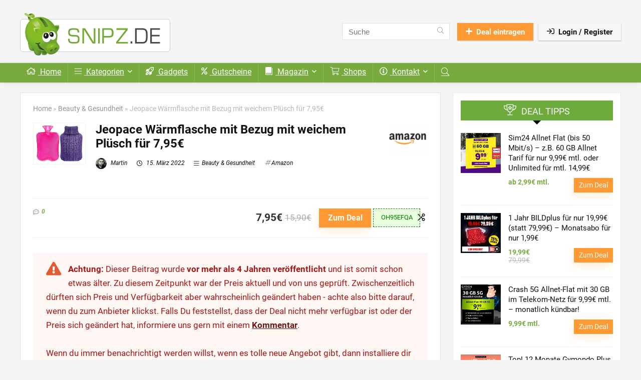

--- FILE ---
content_type: text/html; charset=UTF-8
request_url: https://snipz.de/2022/jeopace-waermflasche-mit-bezug-mit-weichem-pluesch/
body_size: 34802
content:
<!DOCTYPE html>
<html lang="de">
<head>
<meta charset="UTF-8" />
<meta name="viewport" content="width=device-width, initial-scale=1.0" />
<!-- feeds & pingback -->
<link rel="profile" href="http://gmpg.org/xfn/11" />
<link rel="pingback" href="https://snipz.de/xmlrpc.php" />
<title>Jeopace Wärmflasche mit Bezug mit weichem Plüsch für 7,95€ - Snipz.de</title>
<meta name="dc.title" content="Jeopace Wärmflasche mit Bezug mit weichem Plüsch für 7,95€ - Snipz.de">
<meta name="dc.description" content="Heißes Wasser einfüllen, Luft rausdrücken und wohlige Wärme genießen: Bei Amazon gibt es heute die Jeopace Wärmflasche mit Bezug mit weichem Pl�">
<meta name="dc.relation" content="https://snipz.de/2022/jeopace-waermflasche-mit-bezug-mit-weichem-pluesch/">
<meta name="dc.source" content="https://snipz.de/">
<meta name="dc.language" content="de_DE">
<meta name="description" content="Heißes Wasser einfüllen, Luft rausdrücken und wohlige Wärme genießen: Bei Amazon gibt es heute die Jeopace Wärmflasche mit Bezug mit weichem Pl�">
<meta name="robots" content="index, follow, max-snippet:-1, max-image-preview:large, max-video-preview:-1">
<link rel="canonical" href="https://snipz.de/2022/jeopace-waermflasche-mit-bezug-mit-weichem-pluesch/">
<meta property="og:url" content="https://snipz.de/2022/jeopace-waermflasche-mit-bezug-mit-weichem-pluesch/">
<meta property="og:site_name" content="Snipz.de">
<meta property="og:locale" content="de_DE">
<meta property="og:type" content="article">
<meta property="article:author" content="https://www.facebook.com/schnaeppchenblog">
<meta property="article:publisher" content="https://www.facebook.com/schnaeppchenblog">
<meta property="article:section" content="Beauty &amp; Gesundheit">
<meta property="og:title" content="Jeopace Wärmflasche mit Bezug mit weichem Plüsch für 7,95€ - Snipz.de">
<meta property="og:description" content="">
<meta property="og:image" content="https://snipz.de/wp-content/uploads/2022/03/Jeopace-Waermflaschen-mit-Bezugp.jpg">
<meta property="og:image:secure_url" content="https://snipz.de/wp-content/uploads/2022/03/Jeopace-Waermflaschen-mit-Bezugp.jpg">
<meta property="og:image:width" content="300">
<meta property="og:image:height" content="233">
<meta property="fb:pages" content="119814901376237">
<meta name="twitter:card" content="summary">
<meta name="twitter:title" content="Jeopace Wärmflasche mit Bezug mit weichem Plüsch für 7,95€ - Snipz.de">
<meta name="twitter:description" content="">
<meta name="twitter:image" content="https://snipz.de/wp-content/uploads/2022/03/Jeopace-Waermflaschen-mit-Bezugp.jpg">
<link rel='dns-prefetch' href='//use.fontawesome.com' />
<link rel="alternate" type="application/rss+xml" title="Snipz.de &raquo; Feed" href="https://snipz.de/feed/" />
<link rel="alternate" type="application/rss+xml" title="Snipz.de &raquo; Kommentar-Feed" href="https://snipz.de/comments/feed/" />
<link rel="alternate" type="application/rss+xml" title="Snipz.de &raquo; Kommentar-Feed zu Jeopace Wärmflasche mit Bezug mit weichem Plüsch für 7,95€" href="https://snipz.de/2022/jeopace-waermflasche-mit-bezug-mit-weichem-pluesch/feed/" />
<link rel="alternate" title="oEmbed (JSON)" type="application/json+oembed" href="https://snipz.de/wp-json/oembed/1.0/embed?url=https%3A%2F%2Fsnipz.de%2F2022%2Fjeopace-waermflasche-mit-bezug-mit-weichem-pluesch%2F" />
<link rel="alternate" title="oEmbed (XML)" type="text/xml+oembed" href="https://snipz.de/wp-json/oembed/1.0/embed?url=https%3A%2F%2Fsnipz.de%2F2022%2Fjeopace-waermflasche-mit-bezug-mit-weichem-pluesch%2F&#038;format=xml" />
<style id='wp-img-auto-sizes-contain-inline-css' type='text/css'>img:is([sizes=auto i],[sizes^="auto," i]){contain-intrinsic-size:3000px 1500px}</style>

<link data-optimized="1" rel='stylesheet' id='wp-block-library-css' href='https://snipz.de/wp-content/litespeed/css/64dc3d5cf3755cf97c9097a0e1986da4.css?ver=5db27' type='text/css' media='all' />
<style id='wpseopress-local-business-style-inline-css' type='text/css'>span.wp-block-wpseopress-local-business-field{margin-right:8px}</style>
<style id='wpseopress-table-of-contents-style-inline-css' type='text/css'>.wp-block-wpseopress-table-of-contents li.active>a{font-weight:700}</style>
<style id='global-styles-inline-css' type='text/css'>:root{--wp--preset--aspect-ratio--square:1;--wp--preset--aspect-ratio--4-3:4/3;--wp--preset--aspect-ratio--3-4:3/4;--wp--preset--aspect-ratio--3-2:3/2;--wp--preset--aspect-ratio--2-3:2/3;--wp--preset--aspect-ratio--16-9:16/9;--wp--preset--aspect-ratio--9-16:9/16;--wp--preset--color--black:#000000;--wp--preset--color--cyan-bluish-gray:#abb8c3;--wp--preset--color--white:#ffffff;--wp--preset--color--pale-pink:#f78da7;--wp--preset--color--vivid-red:#cf2e2e;--wp--preset--color--luminous-vivid-orange:#ff6900;--wp--preset--color--luminous-vivid-amber:#fcb900;--wp--preset--color--light-green-cyan:#7bdcb5;--wp--preset--color--vivid-green-cyan:#00d084;--wp--preset--color--pale-cyan-blue:#8ed1fc;--wp--preset--color--vivid-cyan-blue:#0693e3;--wp--preset--color--vivid-purple:#9b51e0;--wp--preset--color--main:var(--rehub-main-color);--wp--preset--color--secondary:var(--rehub-sec-color);--wp--preset--color--buttonmain:var(--rehub-main-btn-bg);--wp--preset--color--cyan-grey:#abb8c3;--wp--preset--color--orange-light:#fcb900;--wp--preset--color--red:#cf2e2e;--wp--preset--color--red-bright:#f04057;--wp--preset--color--vivid-green:#00d084;--wp--preset--color--orange:#ff6900;--wp--preset--color--blue:#0693e3;--wp--preset--gradient--vivid-cyan-blue-to-vivid-purple:linear-gradient(135deg,rgb(6,147,227) 0%,rgb(155,81,224) 100%);--wp--preset--gradient--light-green-cyan-to-vivid-green-cyan:linear-gradient(135deg,rgb(122,220,180) 0%,rgb(0,208,130) 100%);--wp--preset--gradient--luminous-vivid-amber-to-luminous-vivid-orange:linear-gradient(135deg,rgb(252,185,0) 0%,rgb(255,105,0) 100%);--wp--preset--gradient--luminous-vivid-orange-to-vivid-red:linear-gradient(135deg,rgb(255,105,0) 0%,rgb(207,46,46) 100%);--wp--preset--gradient--very-light-gray-to-cyan-bluish-gray:linear-gradient(135deg,rgb(238,238,238) 0%,rgb(169,184,195) 100%);--wp--preset--gradient--cool-to-warm-spectrum:linear-gradient(135deg,rgb(74,234,220) 0%,rgb(151,120,209) 20%,rgb(207,42,186) 40%,rgb(238,44,130) 60%,rgb(251,105,98) 80%,rgb(254,248,76) 100%);--wp--preset--gradient--blush-light-purple:linear-gradient(135deg,rgb(255,206,236) 0%,rgb(152,150,240) 100%);--wp--preset--gradient--blush-bordeaux:linear-gradient(135deg,rgb(254,205,165) 0%,rgb(254,45,45) 50%,rgb(107,0,62) 100%);--wp--preset--gradient--luminous-dusk:linear-gradient(135deg,rgb(255,203,112) 0%,rgb(199,81,192) 50%,rgb(65,88,208) 100%);--wp--preset--gradient--pale-ocean:linear-gradient(135deg,rgb(255,245,203) 0%,rgb(182,227,212) 50%,rgb(51,167,181) 100%);--wp--preset--gradient--electric-grass:linear-gradient(135deg,rgb(202,248,128) 0%,rgb(113,206,126) 100%);--wp--preset--gradient--midnight:linear-gradient(135deg,rgb(2,3,129) 0%,rgb(40,116,252) 100%);--wp--preset--font-size--small:13px;--wp--preset--font-size--medium:20px;--wp--preset--font-size--large:36px;--wp--preset--font-size--x-large:42px;--wp--preset--font-family--system-font:-apple-system,BlinkMacSystemFont,"Segoe UI",Roboto,Oxygen-Sans,Ubuntu,Cantarell,"Helvetica Neue",sans-serif;--wp--preset--font-family--rh-nav-font:var(--rehub-nav-font,-apple-system,BlinkMacSystemFont,"Segoe UI",Roboto,Oxygen-Sans,Ubuntu,Cantarell,"Helvetica Neue",sans-serif);--wp--preset--font-family--rh-head-font:var(--rehub-head-font,-apple-system,BlinkMacSystemFont,"Segoe UI",Roboto,Oxygen-Sans,Ubuntu,Cantarell,"Helvetica Neue",sans-serif);--wp--preset--font-family--rh-btn-font:var(--rehub-btn-font,-apple-system,BlinkMacSystemFont,"Segoe UI",Roboto,Oxygen-Sans,Ubuntu,Cantarell,"Helvetica Neue",sans-serif);--wp--preset--font-family--rh-body-font:var(--rehub-body-font,-apple-system,BlinkMacSystemFont,"Segoe UI",Roboto,Oxygen-Sans,Ubuntu,Cantarell,"Helvetica Neue",sans-serif);--wp--preset--spacing--20:0.44rem;--wp--preset--spacing--30:0.67rem;--wp--preset--spacing--40:1rem;--wp--preset--spacing--50:1.5rem;--wp--preset--spacing--60:2.25rem;--wp--preset--spacing--70:3.38rem;--wp--preset--spacing--80:5.06rem;--wp--preset--shadow--natural:6px 6px 9px rgba(0, 0, 0, 0.2);--wp--preset--shadow--deep:12px 12px 50px rgba(0, 0, 0, 0.4);--wp--preset--shadow--sharp:6px 6px 0px rgba(0, 0, 0, 0.2);--wp--preset--shadow--outlined:6px 6px 0px -3px rgb(255, 255, 255), 6px 6px rgb(0, 0, 0);--wp--preset--shadow--crisp:6px 6px 0px rgb(0, 0, 0)}:root{--wp--style--global--content-size:760px;--wp--style--global--wide-size:1200px}:where(body){margin:0}.wp-site-blocks>.alignleft{float:left;margin-right:2em}.wp-site-blocks>.alignright{float:right;margin-left:2em}.wp-site-blocks>.aligncenter{justify-content:center;margin-left:auto;margin-right:auto}:where(.is-layout-flex){gap:.5em}:where(.is-layout-grid){gap:.5em}.is-layout-flow>.alignleft{float:left;margin-inline-start:0;margin-inline-end:2em}.is-layout-flow>.alignright{float:right;margin-inline-start:2em;margin-inline-end:0}.is-layout-flow>.aligncenter{margin-left:auto!important;margin-right:auto!important}.is-layout-constrained>.alignleft{float:left;margin-inline-start:0;margin-inline-end:2em}.is-layout-constrained>.alignright{float:right;margin-inline-start:2em;margin-inline-end:0}.is-layout-constrained>.aligncenter{margin-left:auto!important;margin-right:auto!important}.is-layout-constrained>:where(:not(.alignleft):not(.alignright):not(.alignfull)){max-width:var(--wp--style--global--content-size);margin-left:auto!important;margin-right:auto!important}.is-layout-constrained>.alignwide{max-width:var(--wp--style--global--wide-size)}body .is-layout-flex{display:flex}.is-layout-flex{flex-wrap:wrap;align-items:center}.is-layout-flex>:is(*,div){margin:0}body .is-layout-grid{display:grid}.is-layout-grid>:is(*,div){margin:0}body{padding-top:0;padding-right:0;padding-bottom:0;padding-left:0}a:where(:not(.wp-element-button)){text-decoration:none}h1{font-size:29px;line-height:34px;margin-top:10px;margin-bottom:31px}h2{font-size:25px;line-height:31px;margin-top:10px;margin-bottom:31px}h3{font-size:20px;line-height:28px;margin-top:10px;margin-bottom:25px}h4{font-size:18px;line-height:24px;margin-top:10px;margin-bottom:18px}h5{font-size:16px;line-height:20px;margin-top:10px;margin-bottom:15px}h6{font-size:14px;line-height:20px;margin-top:0;margin-bottom:10px}:root :where(.wp-element-button,.wp-block-button__link){background-color:#32373c;border-width:0;color:#fff;font-family:inherit;font-size:inherit;font-style:inherit;font-weight:inherit;letter-spacing:inherit;line-height:inherit;padding-top:calc(0.667em + 2px);padding-right:calc(1.333em + 2px);padding-bottom:calc(0.667em + 2px);padding-left:calc(1.333em + 2px);text-decoration:none;text-transform:inherit}.has-black-color{color:var(--wp--preset--color--black)!important}.has-cyan-bluish-gray-color{color:var(--wp--preset--color--cyan-bluish-gray)!important}.has-white-color{color:var(--wp--preset--color--white)!important}.has-pale-pink-color{color:var(--wp--preset--color--pale-pink)!important}.has-vivid-red-color{color:var(--wp--preset--color--vivid-red)!important}.has-luminous-vivid-orange-color{color:var(--wp--preset--color--luminous-vivid-orange)!important}.has-luminous-vivid-amber-color{color:var(--wp--preset--color--luminous-vivid-amber)!important}.has-light-green-cyan-color{color:var(--wp--preset--color--light-green-cyan)!important}.has-vivid-green-cyan-color{color:var(--wp--preset--color--vivid-green-cyan)!important}.has-pale-cyan-blue-color{color:var(--wp--preset--color--pale-cyan-blue)!important}.has-vivid-cyan-blue-color{color:var(--wp--preset--color--vivid-cyan-blue)!important}.has-vivid-purple-color{color:var(--wp--preset--color--vivid-purple)!important}.has-main-color{color:var(--wp--preset--color--main)!important}.has-secondary-color{color:var(--wp--preset--color--secondary)!important}.has-buttonmain-color{color:var(--wp--preset--color--buttonmain)!important}.has-cyan-grey-color{color:var(--wp--preset--color--cyan-grey)!important}.has-orange-light-color{color:var(--wp--preset--color--orange-light)!important}.has-red-color{color:var(--wp--preset--color--red)!important}.has-red-bright-color{color:var(--wp--preset--color--red-bright)!important}.has-vivid-green-color{color:var(--wp--preset--color--vivid-green)!important}.has-orange-color{color:var(--wp--preset--color--orange)!important}.has-blue-color{color:var(--wp--preset--color--blue)!important}.has-black-background-color{background-color:var(--wp--preset--color--black)!important}.has-cyan-bluish-gray-background-color{background-color:var(--wp--preset--color--cyan-bluish-gray)!important}.has-white-background-color{background-color:var(--wp--preset--color--white)!important}.has-pale-pink-background-color{background-color:var(--wp--preset--color--pale-pink)!important}.has-vivid-red-background-color{background-color:var(--wp--preset--color--vivid-red)!important}.has-luminous-vivid-orange-background-color{background-color:var(--wp--preset--color--luminous-vivid-orange)!important}.has-luminous-vivid-amber-background-color{background-color:var(--wp--preset--color--luminous-vivid-amber)!important}.has-light-green-cyan-background-color{background-color:var(--wp--preset--color--light-green-cyan)!important}.has-vivid-green-cyan-background-color{background-color:var(--wp--preset--color--vivid-green-cyan)!important}.has-pale-cyan-blue-background-color{background-color:var(--wp--preset--color--pale-cyan-blue)!important}.has-vivid-cyan-blue-background-color{background-color:var(--wp--preset--color--vivid-cyan-blue)!important}.has-vivid-purple-background-color{background-color:var(--wp--preset--color--vivid-purple)!important}.has-main-background-color{background-color:var(--wp--preset--color--main)!important}.has-secondary-background-color{background-color:var(--wp--preset--color--secondary)!important}.has-buttonmain-background-color{background-color:var(--wp--preset--color--buttonmain)!important}.has-cyan-grey-background-color{background-color:var(--wp--preset--color--cyan-grey)!important}.has-orange-light-background-color{background-color:var(--wp--preset--color--orange-light)!important}.has-red-background-color{background-color:var(--wp--preset--color--red)!important}.has-red-bright-background-color{background-color:var(--wp--preset--color--red-bright)!important}.has-vivid-green-background-color{background-color:var(--wp--preset--color--vivid-green)!important}.has-orange-background-color{background-color:var(--wp--preset--color--orange)!important}.has-blue-background-color{background-color:var(--wp--preset--color--blue)!important}.has-black-border-color{border-color:var(--wp--preset--color--black)!important}.has-cyan-bluish-gray-border-color{border-color:var(--wp--preset--color--cyan-bluish-gray)!important}.has-white-border-color{border-color:var(--wp--preset--color--white)!important}.has-pale-pink-border-color{border-color:var(--wp--preset--color--pale-pink)!important}.has-vivid-red-border-color{border-color:var(--wp--preset--color--vivid-red)!important}.has-luminous-vivid-orange-border-color{border-color:var(--wp--preset--color--luminous-vivid-orange)!important}.has-luminous-vivid-amber-border-color{border-color:var(--wp--preset--color--luminous-vivid-amber)!important}.has-light-green-cyan-border-color{border-color:var(--wp--preset--color--light-green-cyan)!important}.has-vivid-green-cyan-border-color{border-color:var(--wp--preset--color--vivid-green-cyan)!important}.has-pale-cyan-blue-border-color{border-color:var(--wp--preset--color--pale-cyan-blue)!important}.has-vivid-cyan-blue-border-color{border-color:var(--wp--preset--color--vivid-cyan-blue)!important}.has-vivid-purple-border-color{border-color:var(--wp--preset--color--vivid-purple)!important}.has-main-border-color{border-color:var(--wp--preset--color--main)!important}.has-secondary-border-color{border-color:var(--wp--preset--color--secondary)!important}.has-buttonmain-border-color{border-color:var(--wp--preset--color--buttonmain)!important}.has-cyan-grey-border-color{border-color:var(--wp--preset--color--cyan-grey)!important}.has-orange-light-border-color{border-color:var(--wp--preset--color--orange-light)!important}.has-red-border-color{border-color:var(--wp--preset--color--red)!important}.has-red-bright-border-color{border-color:var(--wp--preset--color--red-bright)!important}.has-vivid-green-border-color{border-color:var(--wp--preset--color--vivid-green)!important}.has-orange-border-color{border-color:var(--wp--preset--color--orange)!important}.has-blue-border-color{border-color:var(--wp--preset--color--blue)!important}.has-vivid-cyan-blue-to-vivid-purple-gradient-background{background:var(--wp--preset--gradient--vivid-cyan-blue-to-vivid-purple)!important}.has-light-green-cyan-to-vivid-green-cyan-gradient-background{background:var(--wp--preset--gradient--light-green-cyan-to-vivid-green-cyan)!important}.has-luminous-vivid-amber-to-luminous-vivid-orange-gradient-background{background:var(--wp--preset--gradient--luminous-vivid-amber-to-luminous-vivid-orange)!important}.has-luminous-vivid-orange-to-vivid-red-gradient-background{background:var(--wp--preset--gradient--luminous-vivid-orange-to-vivid-red)!important}.has-very-light-gray-to-cyan-bluish-gray-gradient-background{background:var(--wp--preset--gradient--very-light-gray-to-cyan-bluish-gray)!important}.has-cool-to-warm-spectrum-gradient-background{background:var(--wp--preset--gradient--cool-to-warm-spectrum)!important}.has-blush-light-purple-gradient-background{background:var(--wp--preset--gradient--blush-light-purple)!important}.has-blush-bordeaux-gradient-background{background:var(--wp--preset--gradient--blush-bordeaux)!important}.has-luminous-dusk-gradient-background{background:var(--wp--preset--gradient--luminous-dusk)!important}.has-pale-ocean-gradient-background{background:var(--wp--preset--gradient--pale-ocean)!important}.has-electric-grass-gradient-background{background:var(--wp--preset--gradient--electric-grass)!important}.has-midnight-gradient-background{background:var(--wp--preset--gradient--midnight)!important}.has-small-font-size{font-size:var(--wp--preset--font-size--small)!important}.has-medium-font-size{font-size:var(--wp--preset--font-size--medium)!important}.has-large-font-size{font-size:var(--wp--preset--font-size--large)!important}.has-x-large-font-size{font-size:var(--wp--preset--font-size--x-large)!important}.has-system-font-font-family{font-family:var(--wp--preset--font-family--system-font)!important}.has-rh-nav-font-font-family{font-family:var(--wp--preset--font-family--rh-nav-font)!important}.has-rh-head-font-font-family{font-family:var(--wp--preset--font-family--rh-head-font)!important}.has-rh-btn-font-font-family{font-family:var(--wp--preset--font-family--rh-btn-font)!important}.has-rh-body-font-font-family{font-family:var(--wp--preset--font-family--rh-body-font)!important}:where(.wp-block-post-template.is-layout-flex){gap:1.25em}:where(.wp-block-post-template.is-layout-grid){gap:1.25em}:where(.wp-block-term-template.is-layout-flex){gap:1.25em}:where(.wp-block-term-template.is-layout-grid){gap:1.25em}:where(.wp-block-columns.is-layout-flex){gap:2em}:where(.wp-block-columns.is-layout-grid){gap:2em}:root :where(.wp-block-pullquote){font-size:1.5em;line-height:1.6}:root :where(.wp-block-post-title){margin-top:4px;margin-right:0;margin-bottom:15px;margin-left:0}:root :where(.wp-block-image){margin-top:0;margin-bottom:31px}:root :where(.wp-block-media-text){margin-top:0;margin-bottom:31px}:root :where(.wp-block-post-content){font-size:16px;line-height:28px}</style>
<link data-optimized="1" rel='stylesheet' id='asa2-css' href='https://snipz.de/wp-content/litespeed/css/ca4ccfdfb41dc016ac139d0d9cdae25c.css?ver=99b15' type='text/css' media='all' />
<link data-optimized="1" rel='stylesheet' id='parent-style-css' href='https://snipz.de/wp-content/litespeed/css/7f315b6b525004d2fc07f61449163614.css?ver=d8cb0' type='text/css' media='all' />
<link data-optimized="1" rel='stylesheet' id='ayecode-ui-css' href='https://snipz.de/wp-content/litespeed/css/9a06ac7bd28941157072a7bf57631f4b.css?ver=cbc0c' type='text/css' media='all' />
<style id='ayecode-ui-inline-css' type='text/css'>html body{--bs-link-hover-color:rgba(var(--bs-primary-rgb),.75);--bs-link-color:var(--bs-primary)}.bsui .breadcrumb{--bs-breadcrumb-item-active-color:#77ab3d}.bsui .navbar{--bs-nav-link-hover-color:#77ab3d;--bs-navbar-hover-color:#77ab3d;--bs-navbar-active-color:#77ab3d}.bsui a{color:var(--bs-primary)}.bsui .text-primary{color:var(--bs-primary)!important}.bsui .dropdown-menu{--bs-dropdown-link-hover-color:var(--bs-primary);--bs-dropdown-link-active-color:var(--bs-primary)}.bsui .pagination{--bs-pagination-hover-color:var(--bs-primary);--bs-pagination-active-bg:var(--bs-primary)}.bsui .link-primary{color:var(--bs-primary-rgb)!important}.bsui .link-primary:hover{color:rgba(var(--bs-primary-rgb),.8)!important}.bsui .btn-primary{--bs-btn-bg:#77ab3d;--bs-btn-border-color:#77ab3d;--bs-btn-hover-bg:rgba(var(--bs-primary-rgb),.9);--bs-btn-hover-border-color:rgba(var(--bs-primary-rgb),.9);--bs-btn-focus-shadow-rgb:--bs-primary-rgb;--bs-btn-active-bg:rgba(var(--bs-primary-rgb),.9);--bs-btn-active-border-color:rgba(var(--bs-primary-rgb),.9);--bs-btn-active-shadow:unset;--bs-btn-disabled-bg:rgba(var(--bs-primary-rgb),.5);--bs-btn-disabled-border-color:rgba(var(--bs-primary-rgb),.1)}.bsui .btn-outline-primary{--bs-btn-color:#77ab3d;--bs-btn-border-color:#77ab3d;--bs-btn-hover-bg:rgba(var(--bs-primary-rgb),.9);--bs-btn-hover-border-color:rgba(var(--bs-primary-rgb),.9);--bs-btn-focus-shadow-rgb:--bs-primary-rgb;--bs-btn-active-bg:rgba(var(--bs-primary-rgb),.9);--bs-btn-active-border-color:rgba(var(--bs-primary-rgb),.9);--bs-btn-active-shadow:unset;--bs-btn-disabled-bg:rgba(var(--bs-primary-rgb),.5);--bs-btn-disabled-border-color:rgba(var(--bs-primary-rgb),.1)}.bsui .btn-primary:hover{box-shadow:0 .25rem .25rem .125rem rgb(var(--bs-primary-rgb),.1),0 .375rem .75rem -.125rem rgb(var(--bs-primary-rgb),.4)}.bsui .btn-translucent-primary{color:rgb(var(--bs-primary-rgb))}.bsui .btn-translucent-primary:hover,.bsui .btn-translucent-primary:focus,.bsui .btn-translucent-primary.focus{background-color:rgb(var(--bs-primary-rgb))}html body{--bs-primary:#77ab3d}html body{--bs-primary-rgb:119,171,61}.bsui .btn-primary:hover,.bsui .btn-primary:focus,.bsui .btn-primary.focus{background-color:#6f9f39;border-color:#6c9a37}.bsui .btn-outline-primary:not(:disabled):not(.disabled):active:focus,.bsui .btn-outline-primary:not(:disabled):not(.disabled).active:focus,.show>.bsui .btn-outline-primary.dropdown-toggle:focus{box-shadow:0 0 0 .2rem #77ab3d40}.bsui .btn-primary:not(:disabled):not(.disabled):active,.bsui .btn-primary:not(:disabled):not(.disabled).active,.show>.bsui .btn-primary.dropdown-toggle{background-color:#6c9a37;border-color:#699636}.bsui .btn-primary:not(:disabled):not(.disabled):active:focus,.bsui .btn-primary:not(:disabled):not(.disabled).active:focus,.show>.bsui .btn-primary.dropdown-toggle:focus{box-shadow:0 0 0 .2rem #77ab3d40}.bsui .btn-primary:not(:disabled):not(.disabled):active:focus,.bsui .btn-primary:not(:disabled):not(.disabled):focus{box-shadow:0 .25rem .25rem .125rem rgba(var(--bs-primary-rgb),.1),0 .375rem .75rem -.125rem rgba(var(--bs-primary-rgb),.4)}.bsui .alert-primary{--bs-alert-bg:rgba(var(--bs-primary-rgb),.1)!important;--bs-alert-border-color:rgba(var(--bs-primary-rgb),.25)!important;--bs-alert-color:rgba(var(--bs-primary-rgb),1)!important}body.modal-open #wpadminbar{z-index:999}.embed-responsive-16by9 .fluid-width-video-wrapper{padding:0!important;position:initial}</style>
<link data-optimized="1" rel='stylesheet' id='eggrehub-css' href='https://snipz.de/wp-content/litespeed/css/16e6fa8e8f1b7eb2197acf5c996cccfd.css?ver=4bf89' type='text/css' media='all' />
<link data-optimized="1" rel='stylesheet' id='rhstyle-css' href='https://snipz.de/wp-content/litespeed/css/11b35a1a5060bfd87743f0410c063e8c.css?ver=7fb98' type='text/css' media='all' />
<link data-optimized="1" rel='stylesheet' id='rehubicons-css' href='https://snipz.de/wp-content/litespeed/css/5c935ba972cea590ef9f10389faf3535.css?ver=31f1a' type='text/css' media='all' />
<link data-optimized="1" rel='stylesheet' id='rhelementor-css' href='https://snipz.de/wp-content/litespeed/css/3e575b6a1b701abc184c780ae41aae02.css?ver=32fdc' type='text/css' media='all' />
<link data-optimized="1" rel='stylesheet' id='rhsingle-css' href='https://snipz.de/wp-content/litespeed/css/8250e918e6ae48d42b5a201aedcf60e7.css?ver=d844a' type='text/css' media='all' />
<link data-optimized="1" rel='stylesheet' id='font-awesome-css' href='https://snipz.de/wp-content/litespeed/css/820bc733cbbc557c90f5c6c808132b68.css?ver=32b68' type='text/css' media='all' />
<script type="text/javascript" src="https://snipz.de/wp-includes/js/jquery/jquery.min.js?ver=3.7.1" id="jquery-core-js"></script>
<script type="text/javascript" src="https://snipz.de/wp-includes/js/jquery/jquery-migrate.min.js?ver=3.4.1" id="jquery-migrate-js"></script>
<script type="text/javascript" src="https://snipz.de/wp-content/plugins/userswp/vendor/ayecode/wp-ayecode-ui/assets/js/select2.min.js?ver=4.0.11" id="select2-js"></script>
<script type="text/javascript" src="https://snipz.de/wp-content/plugins/userswp/vendor/ayecode/wp-ayecode-ui/assets-v5/js/bootstrap.bundle.min.js?ver=0.2.43" id="bootstrap-js-bundle-js"></script>
<script type="text/javascript" id="bootstrap-js-bundle-js-after">
/* <![CDATA[ */
function aui_init_greedy_nav(){jQuery('nav.greedy').each(function(i,obj){if(jQuery(this).hasClass("being-greedy")){return true}jQuery(this).addClass('navbar-expand');jQuery(this).off('shown.bs.tab').on('shown.bs.tab',function(e){if(jQuery(e.target).closest('.dropdown-menu').hasClass('greedy-links')){jQuery(e.target).closest('.greedy').find('.greedy-btn.dropdown').attr('aria-expanded','false');jQuery(e.target).closest('.greedy-links').removeClass('show').addClass('d-none')}});jQuery(document).off('mousemove','.greedy-btn').on('mousemove','.greedy-btn',function(e){jQuery('.dropdown-menu.greedy-links').removeClass('d-none')});var $vlinks='';var $dDownClass='';var ddItemClass='greedy-nav-item';if(jQuery(this).find('.navbar-nav').length){if(jQuery(this).find('.navbar-nav').hasClass("being-greedy")){return true}$vlinks=jQuery(this).find('.navbar-nav').addClass("being-greedy w-100").removeClass('overflow-hidden')}else if(jQuery(this).find('.nav').length){if(jQuery(this).find('.nav').hasClass("being-greedy")){return true}$vlinks=jQuery(this).find('.nav').addClass("being-greedy w-100").removeClass('overflow-hidden');$dDownClass=' mt-0 p-0 zi-5 ';ddItemClass+=' mt-0 me-0'}else{return false}jQuery($vlinks).append('<li class="nav-item list-unstyled ml-auto greedy-btn d-none dropdown"><button data-bs-toggle="collapse" class="nav-link greedy-nav-link" role="button"><i class="fas fa-ellipsis-h"></i> <span class="greedy-count badge bg-dark rounded-pill"></span></button><ul class="greedy-links dropdown-menu dropdown-menu-end '+$dDownClass+'"></ul></li>');var $hlinks=jQuery(this).find('.greedy-links');var $btn=jQuery(this).find('.greedy-btn');var numOfItems=0;var totalSpace=0;var closingTime=1000;var breakWidths=[];$vlinks.children().outerWidth(function(i,w){totalSpace+=w;numOfItems+=1;breakWidths.push(totalSpace)});var availableSpace,numOfVisibleItems,requiredSpace,buttonSpace,timer;function check(){buttonSpace=$btn.width();availableSpace=$vlinks.width()-10;numOfVisibleItems=$vlinks.children().length;requiredSpace=breakWidths[numOfVisibleItems-1];if(numOfVisibleItems>1&&requiredSpace>availableSpace){var $li=$vlinks.children().last().prev();$li.removeClass('nav-item').addClass(ddItemClass);if(!jQuery($hlinks).children().length){$li.find('.nav-link').addClass('w-100 dropdown-item rounded-0 rounded-bottom')}else{jQuery($hlinks).find('.nav-link').removeClass('rounded-top');$li.find('.nav-link').addClass('w-100 dropdown-item rounded-0 rounded-top')}$li.prependTo($hlinks);numOfVisibleItems-=1;check()}else if(availableSpace>breakWidths[numOfVisibleItems]){$hlinks.children().first().insertBefore($btn);numOfVisibleItems+=1;check()}jQuery($btn).find(".greedy-count").html(numOfItems-numOfVisibleItems);if(numOfVisibleItems===numOfItems){$btn.addClass('d-none')}else $btn.removeClass('d-none')}jQuery(window).on("resize",function(){check()});check()})}function aui_select2_locale(){var aui_select2_params={"i18n_select_state_text":"Select an option\u2026","i18n_no_matches":"No matches found","i18n_ajax_error":"Loading failed","i18n_input_too_short_1":"Please enter 1 or more characters","i18n_input_too_short_n":"Please enter %item% or more characters","i18n_input_too_long_1":"Please delete 1 character","i18n_input_too_long_n":"Please delete %item% characters","i18n_selection_too_long_1":"You can only select 1 item","i18n_selection_too_long_n":"You can only select %item% items","i18n_load_more":"Loading more results\u2026","i18n_searching":"Searching\u2026"};return{theme:"bootstrap-5",width:jQuery(this).data('width')?jQuery(this).data('width'):jQuery(this).hasClass('w-100')?'100%':'style',placeholder:jQuery(this).data('placeholder'),language:{errorLoading:function(){return aui_select2_params.i18n_searching},inputTooLong:function(args){var overChars=args.input.length-args.maximum;if(1===overChars){return aui_select2_params.i18n_input_too_long_1}return aui_select2_params.i18n_input_too_long_n.replace('%item%',overChars)},inputTooShort:function(args){var remainingChars=args.minimum-args.input.length;if(1===remainingChars){return aui_select2_params.i18n_input_too_short_1}return aui_select2_params.i18n_input_too_short_n.replace('%item%',remainingChars)},loadingMore:function(){return aui_select2_params.i18n_load_more},maximumSelected:function(args){if(args.maximum===1){return aui_select2_params.i18n_selection_too_long_1}return aui_select2_params.i18n_selection_too_long_n.replace('%item%',args.maximum)},noResults:function(){return aui_select2_params.i18n_no_matches},searching:function(){return aui_select2_params.i18n_searching}}}}function aui_init_select2(){var select2_args=jQuery.extend({},aui_select2_locale());jQuery("select.aui-select2").each(function(){if(!jQuery(this).hasClass("select2-hidden-accessible")){jQuery(this).select2(select2_args)}})}function aui_time_ago(selector){var aui_timeago_params={"prefix_ago":"","suffix_ago":" ago","prefix_after":"after ","suffix_after":"","seconds":"less than a minute","minute":"about a minute","minutes":"%d minutes","hour":"about an hour","hours":"about %d hours","day":"a day","days":"%d days","month":"about a month","months":"%d months","year":"about a year","years":"%d years"};var templates={prefix:aui_timeago_params.prefix_ago,suffix:aui_timeago_params.suffix_ago,seconds:aui_timeago_params.seconds,minute:aui_timeago_params.minute,minutes:aui_timeago_params.minutes,hour:aui_timeago_params.hour,hours:aui_timeago_params.hours,day:aui_timeago_params.day,days:aui_timeago_params.days,month:aui_timeago_params.month,months:aui_timeago_params.months,year:aui_timeago_params.year,years:aui_timeago_params.years};var template=function(t,n){return templates[t]&&templates[t].replace(/%d/i,Math.abs(Math.round(n)))};var timer=function(time){if(!time)return;time=time.replace(/\.\d+/,"");time=time.replace(/-/,"/").replace(/-/,"/");time=time.replace(/T/," ").replace(/Z/," UTC");time=time.replace(/([\+\-]\d\d)\:?(\d\d)/," $1$2");time=new Date(time*1000||time);var now=new Date();var seconds=((now.getTime()-time)*.001)>>0;var minutes=seconds/60;var hours=minutes/60;var days=hours/24;var years=days/365;return templates.prefix+(seconds<45&&template('seconds',seconds)||seconds<90&&template('minute',1)||minutes<45&&template('minutes',minutes)||minutes<90&&template('hour',1)||hours<24&&template('hours',hours)||hours<42&&template('day',1)||days<30&&template('days',days)||days<45&&template('month',1)||days<365&&template('months',days/30)||years<1.5&&template('year',1)||template('years',years))+templates.suffix};var elements=document.getElementsByClassName(selector);if(selector&&elements&&elements.length){for(var i in elements){var $el=elements[i];if(typeof $el==='object'){$el.innerHTML='<i class="far fa-clock"></i> '+timer($el.getAttribute('title')||$el.getAttribute('datetime'))}}}setTimeout(function(){aui_time_ago(selector)},60000)}function aui_init_tooltips(){jQuery('[data-bs-toggle="tooltip"]').tooltip();jQuery('[data-bs-toggle="popover"]').popover();jQuery('[data-bs-toggle="popover-html"]').popover({html:true,sanitize:false});jQuery('[data-bs-toggle="popover"],[data-bs-toggle="popover-html"]').on('inserted.bs.popover',function(){jQuery('body > .popover').wrapAll("<div class='bsui' />")})}$aui_doing_init_flatpickr=false;function aui_init_flatpickr(){if(typeof jQuery.fn.flatpickr==="function"&&!$aui_doing_init_flatpickr){$aui_doing_init_flatpickr=true;try{flatpickr.localize({weekdays:{shorthand:['Sun','Mon','Tue','Wed','Thu','Fri','Sat'],longhand:['Sun','Mon','Tue','Wed','Thu','Fri','Sat'],},months:{shorthand:['Jan','Feb','Mar','Apr','May','Jun','Jul','Aug','Sep','Oct','Nov','Dec'],longhand:['January','February','March','April','May','June','July','August','September','October','November','December'],},daysInMonth:[31,28,31,30,31,30,31,31,30,31,30,31],firstDayOfWeek:1,ordinal:function(nth){var s=nth%100;if(s>3&&s<21)return"th";switch(s%10){case 1:return"st";case 2:return"nd";case 3:return"rd";default:return"th"}},rangeSeparator:' to ',weekAbbreviation:'Wk',scrollTitle:'Scroll to increment',toggleTitle:'Click to toggle',amPM:['AM','PM'],yearAriaLabel:'Year',hourAriaLabel:'Hour',minuteAriaLabel:'Minute',time_24hr:false})}catch(err){console.log(err.message)}jQuery('input[data-aui-init="flatpickr"]:not(.flatpickr-input)').flatpickr()}$aui_doing_init_flatpickr=false}$aui_doing_init_iconpicker=false;function aui_init_iconpicker(){if(typeof jQuery.fn.iconpicker==="function"&&!$aui_doing_init_iconpicker){$aui_doing_init_iconpicker=true;jQuery('input[data-aui-init="iconpicker"]:not(.iconpicker-input)').iconpicker()}$aui_doing_init_iconpicker=false}function aui_modal_iframe($title,$url,$footer,$dismissible,$class,$dialog_class,$body_class,responsive){if(!$body_class){$body_class='p-0'}var wClass='text-center position-absolute w-100 text-dark overlay overlay-white p-0 m-0 d-flex justify-content-center align-items-center';var wStyle='';var sStyle='';var $body="",sClass="w-100 p-0 m-0";if(responsive){$body+='<div class="embed-responsive embed-responsive-16by9 ratio ratio-16x9">';wClass+=' h-100';sClass+=' embed-responsive-item'}else{wClass+=' vh-100';sClass+=' vh-100';wStyle+=' height: 90vh !important;';sStyle+=' height: 90vh !important;'}$body+='<div class="ac-preview-loading '+wClass+'" style="left:0;top:0;'+wStyle+'"><div class="spinner-border" role="status"></div></div>';$body+='<iframe id="embedModal-iframe" class="'+sClass+'" style="'+sStyle+'" src="" width="100%" height="100%" frameborder="0" allowtransparency="true"></iframe>';if(responsive){$body+='</div>'}$m=aui_modal($title,$body,$footer,$dismissible,$class,$dialog_class,$body_class);const auiModal=document.getElementById('aui-modal');auiModal.addEventListener('shown.bs.modal',function(e){iFrame=jQuery('#embedModal-iframe');jQuery('.ac-preview-loading').removeClass('d-none').addClass('d-flex');iFrame.attr({src:$url});iFrame.load(function(){jQuery('.ac-preview-loading').removeClass('d-flex').addClass('d-none')})});return $m}function aui_modal($title,$body,$footer,$dismissible,$class,$dialog_class,$body_class){if(!$class){$class=''}if(!$dialog_class){$dialog_class=''}if(!$body){$body='<div class="text-center"><div class="spinner-border" role="status"></div></div>'}jQuery('.aui-modal').remove();jQuery('.modal-backdrop').remove();jQuery('body').css({overflow:'','padding-right':''});var $modal='';$modal+='<div id="aui-modal" class="modal aui-modal fade shadow bsui '+$class+'" tabindex="-1">'+'<div class="modal-dialog modal-dialog-centered '+$dialog_class+'">'+'<div class="modal-content border-0 shadow">';if($title){$modal+='<div class="modal-header">'+'<h5 class="modal-title">'+$title+'</h5>';if($dismissible){$modal+='<button type="button" class="btn-close" data-bs-dismiss="modal" aria-label="Close">'+'</button>'}$modal+='</div>'}$modal+='<div class="modal-body '+$body_class+'">'+$body+'</div>';if($footer){$modal+='<div class="modal-footer">'+$footer+'</div>'}$modal+='</div>'+'</div>'+'</div>';jQuery('body').append($modal);const ayeModal=new bootstrap.Modal('.aui-modal',{});ayeModal.show()}function aui_conditional_fields(form){jQuery(form).find(".aui-conditional-field").each(function(){var $element_require=jQuery(this).data('element-require');if($element_require){$element_require=$element_require.replace("&#039;","'");$element_require=$element_require.replace("&quot;",'"');if(aui_check_form_condition($element_require,form)){jQuery(this).removeClass('d-none')}else{jQuery(this).addClass('d-none')}}})}function aui_check_form_condition(condition,form){if(form){condition=condition.replace(/\(form\)/g,"('"+form+"')")}return new Function("return "+condition+";")()}jQuery.fn.aui_isOnScreen=function(){var win=jQuery(window);var viewport={top:win.scrollTop(),left:win.scrollLeft()};viewport.right=viewport.left+win.width();viewport.bottom=viewport.top+win.height();var bounds=this.offset();bounds.right=bounds.left+this.outerWidth();bounds.bottom=bounds.top+this.outerHeight();return(!(viewport.right<bounds.left||viewport.left>bounds.right||viewport.bottom<bounds.top||viewport.top>bounds.bottom))};function aui_carousel_maybe_show_multiple_items($carousel){var $items={};var $item_count=0;if(!jQuery($carousel).find('.carousel-inner-original').length){jQuery($carousel).append('<div class="carousel-inner-original d-none">'+jQuery($carousel).find('.carousel-inner').html().replaceAll('carousel-item','not-carousel-item')+'</div>')}jQuery($carousel).find('.carousel-inner-original .not-carousel-item').each(function(){$items[$item_count]=jQuery(this).html();$item_count++});if(!$item_count){return}if(jQuery(window).width()<=576){if(jQuery($carousel).find('.carousel-inner').hasClass('aui-multiple-items')&&jQuery($carousel).find('.carousel-inner-original').length){jQuery($carousel).find('.carousel-inner').removeClass('aui-multiple-items').html(jQuery($carousel).find('.carousel-inner-original').html().replaceAll('not-carousel-item','carousel-item'));jQuery($carousel).find(".carousel-indicators li").removeClass("d-none")}}else{var $md_count=jQuery($carousel).data('limit_show');var $md_cols_count=jQuery($carousel).data('cols_show');var $new_items='';var $new_items_count=0;var $new_item_count=0;var $closed=true;Object.keys($items).forEach(function(key,index){if(index!=0&&Number.isInteger(index/$md_count)){$new_items+='</div></div>';$closed=true}if(index==0||Number.isInteger(index/$md_count)){$row_cols_class=$md_cols_count?' g-lg-4 g-3 row-cols-1 row-cols-lg-'+$md_cols_count:'';$active=index==0?'active':'';$new_items+='<div class="carousel-item '+$active+'"><div class="row'+$row_cols_class+' ">';$closed=false;$new_items_count++;$new_item_count=0}$new_items+='<div class="col ">'+$items[index]+'</div>';$new_item_count++});if(!$closed){if($md_count-$new_item_count>0){$placeholder_count=$md_count-$new_item_count;while($placeholder_count>0){$new_items+='<div class="col "></div>';$placeholder_count--}}$new_items+='</div></div>'}jQuery($carousel).find('.carousel-inner').addClass('aui-multiple-items').html($new_items);jQuery($carousel).find('.carousel-item.active img').each(function(){if(real_srcset=jQuery(this).attr("data-srcset")){if(!jQuery(this).attr("srcset"))jQuery(this).attr("srcset",real_srcset)}if(real_src=jQuery(this).attr("data-src")){if(!jQuery(this).attr("srcset"))jQuery(this).attr("src",real_src)}});$hide_count=$new_items_count-1;jQuery($carousel).find(".carousel-indicators li:gt("+$hide_count+")").addClass("d-none")}jQuery(window).trigger("aui_carousel_multiple")}function aui_init_carousel_multiple_items(){jQuery(window).on("resize",function(){jQuery('.carousel-multiple-items').each(function(){aui_carousel_maybe_show_multiple_items(this)})});jQuery('.carousel-multiple-items').each(function(){aui_carousel_maybe_show_multiple_items(this)})}function init_nav_sub_menus(){jQuery('.navbar-multi-sub-menus').each(function(i,obj){if(jQuery(this).hasClass("has-sub-sub-menus")){return true}jQuery(this).addClass('has-sub-sub-menus');jQuery(this).find('.dropdown-menu a.dropdown-toggle').on('click',function(e){var $el=jQuery(this);$el.toggleClass('active-dropdown');var $parent=jQuery(this).offsetParent(".dropdown-menu");if(!jQuery(this).next().hasClass('show')){jQuery(this).parents('.dropdown-menu').first().find('.show').removeClass("show")}var $subMenu=jQuery(this).next(".dropdown-menu");$subMenu.toggleClass('show');jQuery(this).parent("li").toggleClass('show');jQuery(this).parents('li.nav-item.dropdown.show').on('hidden.bs.dropdown',function(e){jQuery('.dropdown-menu .show').removeClass("show");$el.removeClass('active-dropdown')});if(!$parent.parent().hasClass('navbar-nav')){$el.next().addClass('position-relative border-top border-bottom')}return false})})}function aui_lightbox_embed($link,ele){ele.preventDefault();jQuery('.aui-carousel-modal').remove();var $modal='<div class="modal fade aui-carousel-modal bsui" id="aui-carousel-modal" tabindex="-1" role="dialog" aria-labelledby="aui-modal-title" aria-hidden="true"><div class="modal-dialog modal-dialog-centered modal-xl mw-100"><div class="modal-content bg-transparent border-0 shadow-none"><div class="modal-header"><h5 class="modal-title" id="aui-modal-title"></h5></div><div class="modal-body text-center"><i class="fas fa-circle-notch fa-spin fa-3x"></i></div></div></div></div>';jQuery('body').append($modal);const ayeModal=new bootstrap.Modal('.aui-carousel-modal',{});const myModalEl=document.getElementById('aui-carousel-modal');myModalEl.addEventListener('hidden.bs.modal',event=>{jQuery(".aui-carousel-modal iframe").attr('src','')});jQuery('.aui-carousel-modal').on('shown.bs.modal',function(e){jQuery('.aui-carousel-modal .carousel-item.active').find('iframe').each(function(){var $iframe=jQuery(this);$iframe.parent().find('.ac-preview-loading').removeClass('d-none').addClass('d-flex');if(!$iframe.attr('src')&&$iframe.data('src')){$iframe.attr('src',$iframe.data('src'))}$iframe.on('load',function(){setTimeout(function(){$iframe.parent().find('.ac-preview-loading').removeClass('d-flex').addClass('d-none')},1250)})})});$container=jQuery($link).closest('.aui-gallery');$clicked_href=jQuery($link).attr('href');$images=[];$container.find('.aui-lightbox-image, .aui-lightbox-iframe').each(function(){var a=this;var href=jQuery(a).attr('href');if(href){$images.push(href)}});if($images.length){var $carousel='<div id="aui-embed-slider-modal" class="carousel slide" >';if($images.length>1){$i=0;$carousel+='<ol class="carousel-indicators position-fixed">';$container.find('.aui-lightbox-image, .aui-lightbox-iframe').each(function(){$active=$clicked_href==jQuery(this).attr('href')?'active':'';$carousel+='<li data-bs-target="#aui-embed-slider-modal" data-bs-slide-to="'+$i+'" class="'+$active+'"></li>';$i++});$carousel+='</ol>'}$i=0;$rtl_class='justify-content-start';$carousel+='<div class="carousel-inner d-flex align-items-center '+$rtl_class+'">';$container.find('.aui-lightbox-image').each(function(){var a=this;var href=jQuery(a).attr('href');$active=$clicked_href==jQuery(this).attr('href')?'active':'';$carousel+='<div class="carousel-item '+$active+'"><div>';var css_height=window.innerWidth>window.innerHeight?'90vh':'auto';var srcset=jQuery(a).find('img').attr('srcset');var sizes='';if(srcset){var sources=srcset.split(',').map(s=>{var parts=s.trim().split(' ');return{width:parseInt(parts[1].replace('w','')),descriptor:parts[1].replace('w','px')}}).sort((a,b)=>b.width-a.width);sizes=sources.map((source,index,array)=>{if(index===0){return `${source.descriptor}`}else{return `(max-width:${source.width-1}px)${array[index-1].descriptor}`}}).reverse().join(', ')}var img=href?jQuery(a).find('img').clone().attr('src',href).attr('sizes',sizes).removeClass().addClass('mx-auto d-block w-auto rounded').css({'max-height':css_height,'max-width':'98%'}).get(0).outerHTML:jQuery(a).find('img').clone().removeClass().addClass('mx-auto d-block w-auto rounded').css({'max-height':css_height,'max-width':'98%'}).get(0).outerHTML;$carousel+=img;if(jQuery(a).parent().find('.carousel-caption').length){$carousel+=jQuery(a).parent().find('.carousel-caption').clone().removeClass('sr-only visually-hidden').get(0).outerHTML}else if(jQuery(a).parent().find('.figure-caption').length){$carousel+=jQuery(a).parent().find('.figure-caption').clone().removeClass('sr-only visually-hidden').addClass('carousel-caption').get(0).outerHTML}$carousel+='</div></div>';$i++});$container.find('.aui-lightbox-iframe').each(function(){var a=this;var css_height=window.innerWidth>window.innerHeight?'90vh;':'auto;';var styleWidth=$images.length>1?'max-width:70%;':'';$active=$clicked_href==jQuery(this).attr('href')?'active':'';$carousel+='<div class="carousel-item '+$active+'"><div class="modal-xl mx-auto ratio ratio-16x9" style="max-height:'+css_height+styleWidth+'">';var url=jQuery(a).attr('href');var iframe='<div class="ac-preview-loading text-light d-none" style="left:0;top:0;height:'+css_height+'"><div class="spinner-border m-auto" role="status"></div></div>';iframe+='<iframe class="aui-carousel-iframe" style="height:'+css_height+'" src="" data-src="'+url+'?rel=0&amp;showinfo=0&amp;modestbranding=1&amp;autoplay=1" allow="autoplay"></iframe>';var img=iframe;$carousel+=img;$carousel+='</div></div>';$i++});$carousel+='</div>';if($images.length>1){$carousel+='<a class="carousel-control-prev" href="#aui-embed-slider-modal" role="button" data-bs-slide="prev">';$carousel+='<span class="carousel-control-prev-icon" aria-hidden="true"></span>';$carousel+=' <a class="carousel-control-next" href="#aui-embed-slider-modal" role="button" data-bs-slide="next">';$carousel+='<span class="carousel-control-next-icon" aria-hidden="true"></span>';$carousel+='</a>'}$carousel+='</div>';var $close='<button type="button" class="btn-close btn-close-white text-end position-fixed" style="right: 20px;top: 10px; z-index: 1055;" data-bs-dismiss="modal" aria-label="Close"></button>';jQuery('.aui-carousel-modal .modal-content').html($carousel).prepend($close);ayeModal.show();try{if('ontouchstart'in document.documentElement||navigator.maxTouchPoints>0){let _bsC=new bootstrap.Carousel('#aui-embed-slider-modal')}}catch(err){}}}function aui_init_lightbox_embed(){jQuery('.aui-lightbox-image, .aui-lightbox-iframe').off('click').on("click",function(ele){aui_lightbox_embed(this,ele)})}function aui_init_modal_iframe(){jQuery('.aui-has-embed, [data-aui-embed="iframe"]').each(function(e){if(!jQuery(this).hasClass('aui-modal-iframed')&&jQuery(this).data('embed-url')){jQuery(this).addClass('aui-modal-iframed');jQuery(this).on("click",function(e1){aui_modal_iframe('',jQuery(this).data('embed-url'),'',true,'','modal-lg','aui-modal-iframe p-0',true);return false})}})}$aui_doing_toast=false;function aui_toast($id,$type,$title,$title_small,$body,$time,$can_close){if($aui_doing_toast){setTimeout(function(){aui_toast($id,$type,$title,$title_small,$body,$time,$can_close)},500);return}$aui_doing_toast=true;if($can_close==null){$can_close=false}if($time==''||$time==null){$time=3000}if(document.getElementById($id)){jQuery('#'+$id).toast('show');setTimeout(function(){$aui_doing_toast=false},500);return}var uniqid=Date.now();if($id){uniqid=$id}$op="";$tClass='';$thClass='';$icon="";if($type=='success'){$op="opacity:.92;";$tClass='alert bg-success w-auto';$thClass='bg-transparent border-0 text-white';$icon="<div class='h5 m-0 p-0'><i class='fas fa-check-circle me-2'></i></div>"}else if($type=='error'||$type=='danger'){$op="opacity:.92;";$tClass='alert bg-danger  w-auto';$thClass='bg-transparent border-0 text-white';$icon="<div class='h5 m-0 p-0'><i class='far fa-times-circle me-2'></i></div>"}else if($type=='info'){$op="opacity:.92;";$tClass='alert bg-info  w-auto';$thClass='bg-transparent border-0 text-white';$icon="<div class='h5 m-0 p-0'><i class='fas fa-info-circle me-2'></i></div>"}else if($type=='warning'){$op="opacity:.92;";$tClass='alert bg-warning  w-auto';$thClass='bg-transparent border-0 text-dark';$icon="<div class='h5 m-0 p-0'><i class='fas fa-exclamation-triangle me-2'></i></div>"}if(!document.getElementById("aui-toasts")){jQuery('body').append('<div class="bsui" id="aui-toasts"><div class="position-fixed aui-toast-bottom-right pr-3 pe-3 mb-1" style="z-index: 500000;right: 0;bottom: 0;'+$op+'"></div></div>')}$toast='<div id="'+uniqid+'" class="toast fade hide shadow hover-shadow '+$tClass+'" style="" role="alert" aria-live="assertive" aria-atomic="true" data-bs-delay="'+$time+'">';if($type||$title||$title_small){$toast+='<div class="toast-header '+$thClass+'">';if($icon){$toast+=$icon}if($title){$toast+='<strong class="me-auto">'+$title+'</strong>'}if($title_small){$toast+='<small>'+$title_small+'</small>'}if($can_close){$toast+='<button type="button" class="ms-2 mb-1 btn-close" data-bs-dismiss="toast" aria-label="Close"></button>'}$toast+='</div>'}if($body){$toast+='<div class="toast-body">'+$body+'</div>'}$toast+='</div>';jQuery('.aui-toast-bottom-right').prepend($toast);jQuery('#'+uniqid).toast('show');setTimeout(function(){$aui_doing_toast=false},500)}function aui_init_counters(){const animNum=(EL)=>{if(EL._isAnimated)return;EL._isAnimated=true;let end=EL.dataset.auiend;let start=EL.dataset.auistart;let duration=EL.dataset.auiduration?EL.dataset.auiduration:2000;let seperator=EL.dataset.auisep?EL.dataset.auisep:'';jQuery(EL).prop('Counter',start).animate({Counter:end},{duration:Math.abs(duration),easing:'swing',step:function(now){const text=seperator?(Math.ceil(now)).toLocaleString('en-US'):Math.ceil(now);const html=seperator?text.split(",").map(n=>`<span class="count">${n}</span>`).join(","):text;if(seperator&&seperator!=','){html.replace(',',seperator)}jQuery(this).html(html)}})};const inViewport=(entries,observer)=>{entries.forEach(entry=>{if(entry.isIntersecting)animNum(entry.target)})};jQuery("[data-auicounter]").each((i,EL)=>{const observer=new IntersectionObserver(inViewport);observer.observe(EL)})}function aui_init(){aui_init_counters();init_nav_sub_menus();aui_init_tooltips();aui_init_select2();aui_init_flatpickr();aui_init_iconpicker();aui_init_greedy_nav();aui_time_ago('timeago');aui_init_carousel_multiple_items();aui_init_lightbox_embed();aui_init_modal_iframe()}jQuery(window).on("load",function(){aui_init()});jQuery(function($){var ua=navigator.userAgent.toLowerCase();var isiOS=ua.match(/(iphone|ipod|ipad)/);if(isiOS){var pS=0;pM=parseFloat($('body').css('marginTop'));$(document).on('show.bs.modal',function(){pS=window.scrollY;$('body').css({marginTop:-pS,overflow:'hidden',position:'fixed',})}).on('hidden.bs.modal',function(){$('body').css({marginTop:pM,overflow:'visible',position:'inherit',});window.scrollTo(0,pS)})}$(document).on('slide.bs.carousel',function(el){var $_modal=$(el.relatedTarget).closest('.aui-carousel-modal:visible').length?$(el.relatedTarget).closest('.aui-carousel-modal:visible'):'';if($_modal&&$_modal.find('.carousel-item iframe.aui-carousel-iframe').length){$_modal.find('.carousel-item.active iframe.aui-carousel-iframe').each(function(){if($(this).attr('src')){$(this).data('src',$(this).attr('src'));$(this).attr('src','')}});if($(el.relatedTarget).find('iframe.aui-carousel-iframe').length){$(el.relatedTarget).find('.ac-preview-loading').removeClass('d-none').addClass('d-flex');var $cIframe=$(el.relatedTarget).find('iframe.aui-carousel-iframe');if(!$cIframe.attr('src')&&$cIframe.data('src')){$cIframe.attr('src',$cIframe.data('src'))}$cIframe.on('load',function(){setTimeout(function(){$_modal.find('.ac-preview-loading').removeClass('d-flex').addClass('d-none')},1250)})}}})});var aui_confirm=function(message,okButtonText,cancelButtonText,isDelete,large){okButtonText=okButtonText||'Yes';cancelButtonText=cancelButtonText||'Cancel';message=message||'Are you sure?';sizeClass=large?'':'modal-sm';btnClass=isDelete?'btn-danger':'btn-primary';deferred=jQuery.Deferred();var $body="";$body+="<h3 class='h4 py-3 text-center text-dark'>"+message+"</h3>";$body+="<div class='d-flex'>";$body+="<button class='btn btn-outline-secondary w-50 btn-round' data-bs-dismiss='modal'  onclick='deferred.resolve(false);'>"+cancelButtonText+"</button>";$body+="<button class='btn "+btnClass+" ms-2 w-50 btn-round' data-bs-dismiss='modal'  onclick='deferred.resolve(true);'>"+okButtonText+"</button>";$body+="</div>";$modal=aui_modal('',$body,'',false,'',sizeClass);return deferred.promise()};function aui_flip_color_scheme_on_scroll($value,$iframe){if(!$value)$value=window.scrollY;var navbar=$iframe?$iframe.querySelector('.color-scheme-flip-on-scroll'):document.querySelector('.color-scheme-flip-on-scroll');if(navbar==null)return;let cs_original=navbar.dataset.cso;let cs_scroll=navbar.dataset.css;if(!cs_scroll&&!cs_original){if(navbar.classList.contains('navbar-light')){cs_original='navbar-light';cs_scroll='navbar-dark'}else if(navbar.classList.contains('navbar-dark')){cs_original='navbar-dark';cs_scroll='navbar-light'}navbar.dataset.cso=cs_original;navbar.dataset.css=cs_scroll}if($value>0||navbar.classList.contains('nav-menu-open')){navbar.classList.remove(cs_original);navbar.classList.add(cs_scroll)}else{navbar.classList.remove(cs_scroll);navbar.classList.add(cs_original)}}window.onscroll=function(){aui_set_data_scroll();aui_flip_color_scheme_on_scroll()};function aui_set_data_scroll(){document.documentElement.dataset.scroll=window.scrollY}aui_set_data_scroll();aui_flip_color_scheme_on_scroll();
//# sourceURL=bootstrap-js-bundle-js-after
/* ]]> */
</script>
<script type="text/javascript" id="userswp-js-extra">
/* <![CDATA[ */
var uwp_localize_data = {"uwp_more_char_limit":"100","uwp_more_text":"Mehr","uwp_less_text":"Weniger","error":"Ein Fehler ist aufgetreten.","error_retry":"Etwas ist schief gegangen. Bitte versuch es erneut.","uwp_more_ellipses_text":"...","ajaxurl":"https://snipz.de/wp-admin/admin-ajax.php","login_modal":"","register_modal":"","forgot_modal":"","uwp_pass_strength":"4","uwp_strong_pass_msg":"","default_banner":"https://snipz.de/wp-content/plugins/userswp/assets/images/banner.png","basicNonce":"1016e06571"};
//# sourceURL=userswp-js-extra
/* ]]> */
</script>
<script type="text/javascript" src="https://snipz.de/wp-content/plugins/userswp/assets/js/users-wp.min.js?ver=1.2.54" id="userswp-js"></script>
<link rel="https://api.w.org/" href="https://snipz.de/wp-json/" /><link rel="alternate" title="JSON" type="application/json" href="https://snipz.de/wp-json/wp/v2/posts/828528" /><link rel="EditURI" type="application/rsd+xml" title="RSD" href="https://snipz.de/xmlrpc.php?rsd" />
<link rel='shortlink' href='https://snipz.de/?p=828528' />
<script type="text/javascript">
           var ajaxurl = "https://snipz.de/wp-admin/admin-ajax.php";
         </script><link rel="preload" href="https://snipz.de/wp-content/themes/rehub-theme/fonts/rhicons.woff2?3oibrk" as="font" type="font/woff2" crossorigin="crossorigin"><style type="text/css">.main-nav{box-shadow:0 1px 8px rgb(0 0 0 / .1),0 0 0 1px rgb(0 0 0 / .03)!important}.dl-menuwrapper li a,nav.top_menu>ul>li>a,#re_menu_near_logo li,#re_menu_near_logo li{font-family:"Roboto",trebuchet ms!important;font-weight:400}:root{--rehub-nav-font:Roboto}header .main-nav,.main-nav.dark_style,.header_one_row .main-nav{background:none repeat scroll 0 0 #77ab3d!important;box-shadow:none}.main-nav{border-bottom:none;border-top:none}.dl-menuwrapper .dl-menu{margin:0!important}.header_top_wrap{background:none repeat scroll 0 0 #4c4c4c!important}.header-top,.header_top_wrap{border:none!important}.header_top_wrap .user-ava-intop:after,.header-top .top-nav>ul>li>a,.header-top a.cart-contents,.header_top_wrap .icon-search-onclick:before,.header-top .top-social,.header-top .top-social a{color:#ffffff!important}.header-top .top-nav li{border:none!important}#main_header,.is-sticky .logo_section_wrap,.sticky-active.logo_section_wrap{background-color:#f5f5f5!important}.main-nav.white_style{border-top:none}nav.top_menu>ul:not(.off-canvas)>li>a:after{top:auto;bottom:0}.header-top{border:none}.widget .title:after{border-bottom:2px solid #000}.rehub-main-color-border,nav.top_menu>ul>li.vertical-menu.border-main-color .sub-menu,.rh-main-bg-hover:hover,.wp-block-quote,ul.def_btn_link_tabs li.active a,.wp-block-pullquote{border-color:#000}.wpsm_promobox.rehub_promobox{border-left-color:#000000!important}.color_link{color:#000000!important}.featured_slider:hover .score,article.post .wpsm_toplist_heading:before{border-color:#000}.btn_more:hover,.tw-pagination .current{border:1px solid #000;color:#fff}.rehub_woo_review .rehub_woo_tabs_menu li.current{border-top:3px solid #000}.gallery-pics .gp-overlay{box-shadow:0 0 0 4px #000 inset}.post .rehub_woo_tabs_menu li.current,.woocommerce div.product .woocommerce-tabs ul.tabs li.active{border-top:2px solid #000}.rething_item a.cat{border-bottom-color:#000}nav.top_menu ul li ul.sub-menu{border-bottom:2px solid #000}.widget.deal_daywoo,.elementor-widget-wpsm_woofeatured .deal_daywoo{border:3px solid #000;padding:20px;background:#fff}.deal_daywoo .wpsm-bar-bar{background-color:#000000!important}#buddypress div.item-list-tabs ul li.selected a span,#buddypress div.item-list-tabs ul li.current a span,#buddypress div.item-list-tabs ul li a span,.user-profile-div .user-menu-tab>li.active>a,.user-profile-div .user-menu-tab>li.active>a:focus,.user-profile-div .user-menu-tab>li.active>a:hover,.news_in_thumb:hover a.rh-label-string,.news_out_thumb:hover a.rh-label-string,.col-feat-grid:hover a.rh-label-string,.carousel-style-deal .re_carousel .controls,.re_carousel .controls:hover,.openedprevnext .postNavigation .postnavprev,.postNavigation .postnavprev:hover,.top_chart_pagination a.selected,.flex-control-paging li a.flex-active,.flex-control-paging li a:hover,.btn_more:hover,body .tabs-menu li:hover,body .tabs-menu li.current,.featured_slider:hover .score,#bbp_user_edit_submit,.bbp-topic-pagination a,.bbp-topic-pagination a,.custom-checkbox label.checked:after,.slider_post .caption,ul.postpagination li.active a,ul.postpagination li:hover a,ul.postpagination li a:focus,.top_theme h5 strong,.re_carousel .text:after,#topcontrol:hover,.main_slider .flex-overlay:hover a.read-more,.rehub_chimp #mc_embed_signup input#mc-embedded-subscribe,#rank_1.rank_count,#toplistmenu>ul li:before,.rehub_chimp:before,.wpsm-members>strong:first-child,.r_catbox_btn,.wpcf7 .wpcf7-submit,.wpsm_pretty_hover li:hover,.wpsm_pretty_hover li.current,.rehub-main-color-bg,.togglegreedybtn:after,.rh-bg-hover-color:hover a.rh-label-string,.rh-main-bg-hover:hover,.rh_wrapper_video_playlist .rh_video_currently_playing,.rh_wrapper_video_playlist .rh_video_currently_playing.rh_click_video:hover,.rtmedia-list-item .rtmedia-album-media-count,.tw-pagination .current,.dokan-dashboard .dokan-dash-sidebar ul.dokan-dashboard-menu li.active,.dokan-dashboard .dokan-dash-sidebar ul.dokan-dashboard-menu li:hover,.dokan-dashboard .dokan-dash-sidebar ul.dokan-dashboard-menu li.dokan-common-links a:hover,#ywqa-submit-question,.woocommerce .widget_price_filter .ui-slider .ui-slider-range,.rh-hov-bor-line>a:after,nav.top_menu>ul:not(.off-canvas)>li>a:after,.rh-border-line:after,.wpsm-table.wpsm-table-main-color table tr th,.rh-hov-bg-main-slide:before,.rh-hov-bg-main-slidecol .col_item:before,.mvx-tablink.active::before{background:#000}@media (max-width:767px){.postNavigation .postnavprev{background:#000}}.rh-main-bg-hover:hover,.rh-main-bg-hover:hover .whitehovered,.user-profile-div .user-menu-tab>li.active>a{color:#fff!important}a,.carousel-style-deal .deal-item .priced_block .price_count ins,nav.top_menu ul li.menu-item-has-children ul li.menu-item-has-children>a:before,.flexslider .fa-pulse,.footer-bottom .widget .f_menu li a:hover,.comment_form h3 a,.bbp-body li.bbp-forum-info>a:hover,.bbp-body li.bbp-topic-title>a:hover,#subscription-toggle a:before,#favorite-toggle a:before,.aff_offer_links .aff_name a,.rh-deal-price,.commentlist .comment-content small a,.related_articles .title_cat_related a,article em.emph,.campare_table table.one td strong.red,.sidebar .tabs-item .detail p a,.footer-bottom .widget .title span,footer p a,.welcome-frase strong,article.post .wpsm_toplist_heading:before,.post a.color_link,.categoriesbox:hover h3 a:after,.bbp-body li.bbp-forum-info>a,.bbp-body li.bbp-topic-title>a,.widget .title i,.woocommerce-MyAccount-navigation ul li.is-active a,.category-vendormenu li.current a,.deal_daywoo .title,.rehub-main-color,.wpsm_pretty_colored ul li.current a,.wpsm_pretty_colored ul li.current,.rh-heading-hover-color:hover h2 a,.rh-heading-hover-color:hover h3 a,.rh-heading-hover-color:hover h4 a,.rh-heading-hover-color:hover h5 a,.rh-heading-hover-color:hover h3,.rh-heading-hover-color:hover h2,.rh-heading-hover-color:hover h4,.rh-heading-hover-color:hover h5,.rh-heading-hover-color:hover .rh-heading-hover-item a,.rh-heading-icon:before,.widget_layered_nav ul li.chosen a:before,.wp-block-quote.is-style-large p,ul.page-numbers li span.current,ul.page-numbers li a:hover,ul.page-numbers li.active a,.page-link>span:not(.page-link-title),blockquote:not(.wp-block-quote) p,span.re_filtersort_btn:hover,span.active.re_filtersort_btn,.deal_daywoo .price,div.sortingloading:after{color:#000}a{color:#77ab3d}.page-link>span:not(.page-link-title),.widget.widget_affegg_widget .title,.widget.top_offers .title,.widget.cegg_widget_products .title,header .header_first_style .search form.search-form [type="submit"],header .header_eight_style .search form.search-form [type="submit"],.filter_home_pick span.active,.filter_home_pick span:hover,.filter_product_pick span.active,.filter_product_pick span:hover,.rh_tab_links a.active,.rh_tab_links a:hover,.wcv-navigation ul.menu li.active,.wcv-navigation ul.menu li:hover a,form.search-form [type="submit"],.rehub-sec-color-bg,input#ywqa-submit-question,input#ywqa-send-answer,.woocommerce button.button.alt,.tabsajax span.active.re_filtersort_btn,.wpsm-table.wpsm-table-sec-color table tr th,.rh-slider-arrow,.rh-hov-bg-sec-slide:before,.rh-hov-bg-sec-slidecol .col_item:before{background:#000000!important;color:#fff!important;outline:0}.widget.widget_affegg_widget .title:after,.widget.top_offers .title:after,.widget.cegg_widget_products .title:after{border-top-color:#000000!important}.page-link>span:not(.page-link-title){border:1px solid #000}.page-link>span:not(.page-link-title),.header_first_style .search form.search-form [type="submit"] i{color:#fff!important}.rh_tab_links a.active,.rh_tab_links a:hover,.rehub-sec-color-border,nav.top_menu>ul>li.vertical-menu.border-sec-color>.sub-menu,body .rh-slider-thumbs-item--active{border-color:#000}.rh_wrapper_video_playlist .rh_video_currently_playing,.rh_wrapper_video_playlist .rh_video_currently_playing.rh_click_video:hover{background-color:#000;box-shadow:1200px 0 0 #000 inset}.rehub-sec-color{color:#000}.woocommerce .woo-button-area .masked_coupon,.woocommerce a.woo_loop_btn,.woocommerce .button.checkout,.woocommerce input.button.alt,.woocommerce a.add_to_cart_button:not(.flat-woo-btn),.woocommerce-page a.add_to_cart_button:not(.flat-woo-btn),.woocommerce .single_add_to_cart_button,.woocommerce div.product form.cart .button,.woocommerce .checkout-button.button,.priced_block .btn_offer_block,.priced_block .button,.rh-deal-compact-btn,input.mdf_button,#buddypress input[type="submit"],#buddypress input[type="button"],#buddypress input[type="reset"],#buddypress button.submit,.wpsm-button.rehub_main_btn,.wcv-grid a.button,input.gmw-submit,#ws-plugin--s2member-profile-submit,#rtmedia_create_new_album,input[type="submit"].dokan-btn-theme,a.dokan-btn-theme,.dokan-btn-theme,#wcfm_membership_container a.wcfm_submit_button,.woocommerce button.button,.rehub-main-btn-bg,.woocommerce #payment #place_order,.wc-block-grid__product-add-to-cart.wp-block-button .wp-block-button__link{background:none #ff9933!important;color:#ffffff!important;fill:#ffffff!important;border:none!important;text-decoration:none!important;outline:0;box-shadow:-1px 6px 19px rgb(255 153 51 / .2)!important;border-radius:0!important}.rehub-main-btn-bg>a{color:#ffffff!important}.woocommerce a.woo_loop_btn:hover,.woocommerce .button.checkout:hover,.woocommerce input.button.alt:hover,.woocommerce a.add_to_cart_button:not(.flat-woo-btn):hover,.woocommerce-page a.add_to_cart_button:not(.flat-woo-btn):hover,.woocommerce a.single_add_to_cart_button:hover,.woocommerce-page a.single_add_to_cart_button:hover,.woocommerce div.product form.cart .button:hover,.woocommerce-page div.product form.cart .button:hover,.woocommerce .checkout-button.button:hover,.priced_block .btn_offer_block:hover,.wpsm-button.rehub_main_btn:hover,#buddypress input[type="submit"]:hover,#buddypress input[type="button"]:hover,#buddypress input[type="reset"]:hover,#buddypress button.submit:hover,.small_post .btn:hover,.ap-pro-form-field-wrapper input[type="submit"]:hover,.wcv-grid a.button:hover,#ws-plugin--s2member-profile-submit:hover,.rething_button .btn_more:hover,#wcfm_membership_container a.wcfm_submit_button:hover,.woocommerce #payment #place_order:hover,.woocommerce button.button:hover,.rehub-main-btn-bg:hover,.rehub-main-btn-bg:hover>a,.wc-block-grid__product-add-to-cart.wp-block-button .wp-block-button__link:hover{background:none #ff9933!important;color:#ffffff!important;border-color:#fff0;box-shadow:-1px 6px 13px #d3d3d3!important}.rehub_offer_coupon:hover{border:1px dashed #f93}.rehub_offer_coupon:hover i.far,.rehub_offer_coupon:hover i.fal,.rehub_offer_coupon:hover i.fas{color:#f93}.re_thing_btn .rehub_offer_coupon.not_masked_coupon:hover{color:#ff9933!important}.woocommerce a.woo_loop_btn:active,.woocommerce .button.checkout:active,.woocommerce .button.alt:active,.woocommerce a.add_to_cart_button:not(.flat-woo-btn):active,.woocommerce-page a.add_to_cart_button:not(.flat-woo-btn):active,.woocommerce a.single_add_to_cart_button:active,.woocommerce-page a.single_add_to_cart_button:active,.woocommerce div.product form.cart .button:active,.woocommerce-page div.product form.cart .button:active,.woocommerce .checkout-button.button:active,.wpsm-button.rehub_main_btn:active,#buddypress input[type="submit"]:active,#buddypress input[type="button"]:active,#buddypress input[type="reset"]:active,#buddypress button.submit:active,.ap-pro-form-field-wrapper input[type="submit"]:active,.wcv-grid a.button:active,#ws-plugin--s2member-profile-submit:active,.woocommerce #payment #place_order:active,input[type="submit"].dokan-btn-theme:active,a.dokan-btn-theme:active,.dokan-btn-theme:active,.woocommerce button.button:active,.rehub-main-btn-bg:active,.wc-block-grid__product-add-to-cart.wp-block-button .wp-block-button__link:active{background:none #ff9933!important;box-shadow:0 1px 0 #999!important;top:2px;color:#ffffff!important}.rehub_btn_color,.rehub_chimp_flat #mc_embed_signup input#mc-embedded-subscribe{background-color:#f93;border:1px solid #f93;color:#fff;text-shadow:none}.rehub_btn_color:hover{color:#fff;background-color:#f93;border:1px solid #f93}.rething_button .btn_more{border:1px solid #f93;color:#f93}.rething_button .priced_block.block_btnblock .price_count{color:#f93;font-weight:400}.widget_merchant_list .buttons_col{background-color:#ff9933!important}.widget_merchant_list .buttons_col a{color:#ffffff!important}.rehub-svg-btn-fill svg{fill:#f93}.rehub-svg-btn-stroke svg{stroke:#f93}@media (max-width:767px){#float-panel-woo-area{border-top:1px solid #f93}}:root{--rehub-main-color:#000000;--rehub-sec-color:#000000;--rehub-main-btn-bg:#ff9933;--rehub-link-color:#77ab3d}.re-line-badge.badge_1,.re-ribbon-badge.badge_1 span{background:#f01919}.re-line-badge.re-line-table-badge.badge_1:before{border-top-color:#f01919}.re-line-badge.re-line-table-badge.badge_1:after{border-bottom-color:#f01919}.re-line-badge.badge_2,.re-ribbon-badge.badge_2 span{background:#faa72f}.re-line-badge.re-line-table-badge.badge_2:before{border-top-color:#faa72f}.re-line-badge.re-line-table-badge.badge_2:after{border-bottom-color:#faa72f}.re-line-badge.badge_3,.re-ribbon-badge.badge_3 span{background:#1a98ff}.re-line-badge.re-line-table-badge.badge_3:before{border-top-color:#1a98ff}.re-line-badge.re-line-table-badge.badge_3:after{border-bottom-color:#1a98ff}.re-line-badge.badge_4,.re-ribbon-badge.badge_4 span{background:#f98904}.re-line-badge.re-line-table-badge.badge_4:before{border-top-color:#f98904}.re-line-badge.re-line-table-badge.badge_4:after{border-bottom-color:#f98904}body,body.dark_body{background-color:#f5f5f5;background-position:left top;background-repeat:repeat;background-image:none}</style><style>.rehub_chimp{text-align:center;background-color:#F5F5F5;padding:20px;text-align:center;margin-top:40px;border-left:3px solid #e3e3e3;border-top:3px solid #e3e3e3;border-right:3px solid #ccc;border-bottom:3px solid #ccc}}.rehub_chimp::before{position:absolute;top:0;left:50%;width:40px;height:40px;line-height:40px;border-radius:50%;background-color:#c00;content:"\f0e0";font-size:20px;color:#fff;margin:20px 0 0 -20px}.rehub_chimp #mc_embed_signup input#mc-embedded-subscribe{background:#000 none repeat scroll 0 0;font-size:15px;width:120px;margin:10px auto}.rehub_feat_block.rehub_chimp{background-color:#76aa36;padding:20px}.simple_price_count{font-weight:700;color:#77AB3D}nav.top_menu>ul>li>a:hover,nav.top_menu>ul>li.current-menu-item a,.search-header-contents{border-top-color:#f93}#buddypress div.item-list-tabs ul li.selected a span,#buddypress div.item-list-tabs ul li.current a span,#buddypress div.item-list-tabs ul li a span,.user-profile-div .user-menu-tab>li.active>a,.user-profile-div .user-menu-tab>li.active>a:focus,.user-profile-div .user-menu-tab>li.active>a:hover,.slide .news_cat a,.news_in_thumb:hover .news_cat a,.news_out_thumb:hover .news_cat a,.col-feat-grid:hover .news_cat a,.alphabet-filter .return_to_letters span,.carousel-style-deal .re_carousel .controls,.re_carousel .controls:hover,.openedprevnext .postNavigation a,.postNavigation a:hover,.top_chart_pagination a.selected,.woocommerce .widget_price_filter .ui-slider .ui-slider-handle,.woocommerce-page .widget_price_filter .ui-slider .ui-slider-handle,.main_slider .flex-control-paging li a.flex-active,.main_slider .flex-control-paging li a:hover,.widget_edd_cart_widget .edd-cart-number-of-items .edd-cart-quantity,.btn_more:hover,.news_out_tabs>ul>li:hover,.news_out_tabs>ul>li.current,.featured_slider:hover .score,#bbp_user_edit_submit,.bbp-topic-pagination a,.bbp-topic-pagination a,.title_deal_wrap,.widget.tabs>ul>li:hover,.custom-checkbox label.checked:after,.post_slider .caption,.slider_post .caption,ul.postpagination li.active a,ul.postpagination li:hover a,ul.postpagination li a:focus,.post_slider .flex-control-nav li a.flex-active,.post_slider .flex-control-nav li a:hover,.top_theme h5 strong,.re_carousel .text:after,.widget.tabs .current,#topcontrol:hover,.featured_slider .flex-control-paging li a.flex-active,.featured_slider .flex-control-paging li a:hover,.main_slider .flex-overlay:hover a.read-more,.rehub_chimp #mc_embed_signup input#mc-embedded-subscribe,#rank_1.top_rating_item .rank_count,#toplistmenu>ul li:before,.rehub_chimp:before,.wpsm-members>strong:first-child{background:#77AB3D}.priced_block .btn_offer_block,.btn_block_part .btn_offer_block,.wpsm-button.rehub_main_btn{text-transform:none}span.re_filtersort_btn:hover,span.active.re_filtersort_btn,.page-link>span:not(.page-link-title),.postimagetrend .title,.widget.widget_affegg_widget .title,.widget.top_offers .title,header .header_first_style .search form.search-form [type="submit"],.more_post a,.more_post span,.filter_home_pick span.active,.filter_home_pick span:hover{background:#6dab3c!important}header .logo img{padding-top:10px}blockquote p{font-size:18px}.news-community .single_price_count{font-size:21px;color:#77AB3D}.single_price_count del{font-size:16px;font-weight:700;color:#666}.news-community .btn_block_part .btn_offer_block{font-size:18px!important}.news-community{border-left:2px solid #e3e3e3;border-top:2px solid #e3e3e3;border-right:2px solid #ccc;border-bottom:2px solid #ccc}.widget.tabsajax .title::before{color:#fa9e19;content:"";font-family:FontAwesome;margin-right:8px}.comm_count_meta .comm_meta{color:#77ab3d;font-weight:700}.rh-expired-notice{background-color:#d63333;font-size:14px;height:19px;line-height:18px;padding-bottom:2px;padding-left:4px;padding-right:4px;padding-top:2px}.news-community .wpsm_update{margin-bottom:14px}.post li{margin:0 0 5px 30px}blockquote{padding:16px 5% 20px 5%}blockquote p{font-size:15px;line-height:24px}.wpsm-one-third{width:33.33%}.wpsm-one-fifth{width:20%}nav.top_menu>ul:not(.off-canvas)>li>a:hover,nav.top_menu>ul:not(.off-canvas)>li.current-menu-item a,.search-header-contents{border-top-color:#f93}.flexslider{background:#f2f2f2}.post h4 a{color:#77ab3d}.widget.deal_daywoo{border:3px solid #77AB3D}a,.carousel-style-deal .deal-item .priced_block .price_count ins,nav.top_menu ul li.menu-item-has-children ul li.menu-item-has-children>a:before,.top_chart_controls .controls:hover,.flexslider .fa-pulse,.footer-bottom .widget .f_menu li a:hover,.comment_form h3 a,.bbp-body li.bbp-forum-info>a:hover,.bbp-body li.bbp-topic-title>a:hover,#subscription-toggle a:before,#favorite-toggle a:before,.aff_offer_links .aff_name a,.rh-deal-price,.commentlist .comment-content small a,.related_articles .title_cat_related a,article em.emph,.campare_table table.one td strong.red,.sidebar .tabs-item .detail p a,.category_tab h5 a:hover,.footer-bottom .widget .title span,footer p a,.welcome-frase strong,article.post .wpsm_toplist_heading:before,.post a.color_link,.categoriesbox:hover h3 a:after,.bbp-body li.bbp-forum-info>a,.bbp-body li.bbp-topic-title>a,.widget .title i,.woocommerce-MyAccount-navigation ul li.is-active a,.category-vendormenu li.current a,.deal_daywoo .title,.rehub-main-color,.wpsm_pretty_colored ul li.current a,.wpsm_pretty_colored ul li.current,.rh-heading-hover-color:hover h2 a,.rh-heading-hover-color:hover h3 a,.rh-heading-hover-color:hover h4 a,.rh-heading-hover-color:hover h5 a,.rh-heading-icon:before{color:#77AB3D}.re_ajax_pagination_btn.def_btn{font-size:25px;padding:15px 40px;line-height:30px}.um input[type="submit"].um-button,.um input[type="submit"].um-button:focus,.um a.um-button,.um a.um-button.um-disabled:hover,.um a.um-button.um-disabled:focus,.um a.um-button.um-disabled:active{background:#fa9e19}nav.top_menu>ul:not(.off-canvas)>li>a:after{background:#f93}.widget.top_offers,.widget.cegg_widget_products{background:#f5f5f5}.rh-expired-class,.expired_coupon{filter:grayscale(100%);-webkit-filter:grayscale(100%)}.rh-expired-class .btn_offer_block,.expired_coupon .btn_offer_block{background-color:black!important}.news-community .rh_button_wrapper{float:right}.single_custom_bottom{font-size:80%}@media (max-width:1024px){#float-panel-woo-area del{display:inline-block!important}}.wpsm_box.warning_type a{color:#6d1212;text-decoration:underline}.article p,.post p{margin:0 0 20px 0}.wpsm-titlebox.wpsm_style_1>strong:first-child{color:#00a2e5!important}.wpsm-titlebox.wpsm_style_1{border:3px solid #00a2e5!important}.wpsm-titlebox.wpsm_style_1 a{color:#00a2e5!important}.dl-menuwrapper #mobile-menu-icons .icon-search-onclick{display:none!important}// suppress new/used prices on contentegg shortcode .val_sim_price_used_merchant{display:none!important}.val_sim_price_used_merchant{display:none!important}//Style for first Sentence in Post Content post>p>span.einleitung{font-weight:700!important;font-size:18px!important;line-height:21px!important}</style><!-- Chrome, Firefox OS and Opera -->
<meta name="theme-color" content="#77ab3d">
<!-- Windows Phone -->
<meta name="msapplication-navbutton-color" content="#77ab3d">
<!-- iOS Safari -->
<meta name="apple-mobile-web-app-capable" content="yes">
<meta name="apple-mobile-web-app-status-bar-style" content="black-translucent">
<meta name="2a3b631e1fb46fe" content="df89000e76782b0581dfddf9f7fbaa60" />
<meta name="partnerboostverifycode" content="32dc01246faccb7f5b3cad5016dd5033" /><meta name="generator" content="Elementor 3.34.3; features: additional_custom_breakpoints; settings: css_print_method-external, google_font-enabled, font_display-auto">
			<style>.e-con.e-parent:nth-of-type(n+4):not(.e-lazyloaded):not(.e-no-lazyload),.e-con.e-parent:nth-of-type(n+4):not(.e-lazyloaded):not(.e-no-lazyload) *{background-image:none!important}@media screen and (max-height:1024px){.e-con.e-parent:nth-of-type(n+3):not(.e-lazyloaded):not(.e-no-lazyload),.e-con.e-parent:nth-of-type(n+3):not(.e-lazyloaded):not(.e-no-lazyload) *{background-image:none!important}}@media screen and (max-height:640px){.e-con.e-parent:nth-of-type(n+2):not(.e-lazyloaded):not(.e-no-lazyload),.e-con.e-parent:nth-of-type(n+2):not(.e-lazyloaded):not(.e-no-lazyload) *{background-image:none!important}}</style>
			<link rel="icon" href="https://snipz.de/wp-content/uploads/2015/12/cropped-snipzapp-icon_512-32x32.png" sizes="32x32" />
<link rel="icon" href="https://snipz.de/wp-content/uploads/2015/12/cropped-snipzapp-icon_512-192x192.png" sizes="192x192" />
<link rel="apple-touch-icon" href="https://snipz.de/wp-content/uploads/2015/12/cropped-snipzapp-icon_512-180x180.png" />
<meta name="msapplication-TileImage" content="https://snipz.de/wp-content/uploads/2015/12/cropped-snipzapp-icon_512-270x270.png" />
<meta name="generator" content="WP Super Duper v1.2.31" data-sd-source="userswp" /><meta name="generator" content="WP Font Awesome Settings v1.1.10" data-ac-source="userswp" /></head>
<body class="wp-singular post-template-default single single-post postid-828528 single-format-standard wp-custom-logo wp-embed-responsive wp-theme-rehub-theme wp-child-theme-snipz_2021 aui_bs5 elementor-default elementor-kit-691767">
	

<div class="wp-block-group is-layout-flow wp-block-group-is-layout-flow"></div>
<!-- Outer Start -->
<div class="rh-outer-wrap">
    <div id="top_ankor"></div>
    <!-- HEADER -->
            <header id="main_header" class="white_style width-100p position-relative">
            <div class="header_wrap">
                                                                                    <!-- Logo section -->
<div class="logo_section_wrap hideontablet">
    <div class="rh-container">
        <div class="logo-section rh-flex-center-align tabletblockdisplay header_six_style clearfix">
            <div class="logo">
          		          			<a href="https://snipz.de" class="logo_image"><img src="https://snipz.de/wp-content/uploads/2021/01/Snipz_logo_2021_300-2.png" alt="Snipz.de" height="" width="300" /></a>
          		       
            </div>                       
                        <div class="rh-flex-center-align rh-flex-right-align">
                            <div class="position-relative head_search hideontablet mr5 ml5 litesearchstyle"><form  role="search" method="get" class="search-form" action="https://snipz.de/">
  	<input type="text" name="s" placeholder="Suche"  data-posttype="post">
  	<input type="hidden" name="post_type" value="post" />  	<button type="submit" class="btnsearch hideonmobile" aria-label="Suche"><i class="rhicon rhi-search"></i></button>
</form>
</div>                            
                                                                                                                                            <a href="https://snipz.de/deal-melden/" class="wpsm-button btncolor medium addsomebtn mobileinmenu ml10 rehub_btn_color"><i class="rhicon rhi-plus"></i>Deal eintragen</a>                            
                                                                                            <span class="act-rehub-login-popup wpsm-button white medium  mobileinmenu ml10" data-type="url" data-customurl="https://snipz.de/login/"><i class="rhicon rhi-sign-in"></i><span>Login / Register</span></span>             
            </div>                        
        </div>
    </div>
</div>
<!-- /Logo section -->  
<!-- Main Navigation -->
<div class="search-form-inheader main-nav mob-logo-enabled dark_style">  
    <div class="rh-container"> 
	        
        <nav class="top_menu"><ul id="menu-hauptmenue" class="menu"><li id="menu-item-423909" class="menu-item menu-item-type-custom menu-item-object-custom menu-item-home"><a href="https://snipz.de/"><i class="rhicon rhi-home"></i>  Home</a></li>
<li id="menu-item-731625" class="menu-item menu-item-type-custom menu-item-object-custom menu-item-has-children"><a href="#"><i class="rhicon rhi-bars"></i> Kategorien</a>
<ul class="sub-menu">
	<li id="menu-item-731630" class="menu-item menu-item-type-taxonomy menu-item-object-category"><a href="https://snipz.de/apps-software/">Apps &amp; Software</a></li>
	<li id="menu-item-731631" class="menu-item menu-item-type-taxonomy menu-item-object-category"><a href="https://snipz.de/baumarkt-garten/">Baumarkt &amp; Garten</a></li>
	<li id="menu-item-731632" class="menu-item menu-item-type-taxonomy menu-item-object-category current-post-ancestor current-menu-parent current-post-parent"><a href="https://snipz.de/beauty-gesundheit-deals/">Beauty &amp; Gesundheit</a></li>
	<li id="menu-item-731633" class="menu-item menu-item-type-taxonomy menu-item-object-category"><a href="https://snipz.de/drinks-food-deals/">Drinks &amp; Food</a></li>
	<li id="menu-item-731634" class="menu-item menu-item-type-taxonomy menu-item-object-category"><a href="https://snipz.de/elektronik/">Elektronik</a></li>
	<li id="menu-item-731635" class="menu-item menu-item-type-taxonomy menu-item-object-category"><a href="https://snipz.de/entertainment/">Entertainment</a></li>
	<li id="menu-item-731636" class="menu-item menu-item-type-taxonomy menu-item-object-category"><a href="https://snipz.de/kostenlos/">Freebies &amp; Gratisdeals</a></li>
	<li id="menu-item-731637" class="menu-item menu-item-type-taxonomy menu-item-object-category"><a href="https://snipz.de/gadgets/">Gadgets</a></li>
	<li id="menu-item-914434" class="menu-item menu-item-type-taxonomy menu-item-object-category"><a href="https://snipz.de/gaming/">Gaming</a></li>
	<li id="menu-item-731638" class="menu-item menu-item-type-taxonomy menu-item-object-category"><a href="https://snipz.de/gutscheine-coupons/">Gutscheine &amp; Coupons</a></li>
	<li id="menu-item-731639" class="menu-item menu-item-type-taxonomy menu-item-object-category"><a href="https://snipz.de/home-living-deals/">Home &amp; Living</a></li>
	<li id="menu-item-731640" class="menu-item menu-item-type-taxonomy menu-item-object-category"><a href="https://snipz.de/kinder-spielzeug/">Kinder &amp; Spielzeug</a></li>
	<li id="menu-item-759689" class="menu-item menu-item-type-taxonomy menu-item-object-category"><a href="https://snipz.de/leasingdeals/">Leasingdeals</a></li>
	<li id="menu-item-731641" class="menu-item menu-item-type-taxonomy menu-item-object-category"><a href="https://snipz.de/mode-schmuck-accessoires/">Mode &amp; Accessoires</a></li>
	<li id="menu-item-731642" class="menu-item menu-item-type-taxonomy menu-item-object-category"><a href="https://snipz.de/preisfehler/">Preisfehler &amp; Errorfares</a></li>
	<li id="menu-item-731643" class="menu-item menu-item-type-taxonomy menu-item-object-category"><a href="https://snipz.de/smartphone-und-tablet/">Smartphone &amp; Tablet</a></li>
	<li id="menu-item-731644" class="menu-item menu-item-type-taxonomy menu-item-object-category"><a href="https://snipz.de/sport/">Sport &amp; Freizeit</a></li>
	<li id="menu-item-731645" class="menu-item menu-item-type-taxonomy menu-item-object-category"><a href="https://snipz.de/tv-hifi/">TV &amp; HiFi</a></li>
	<li id="menu-item-731646" class="menu-item menu-item-type-taxonomy menu-item-object-category"><a href="https://snipz.de/urlaub-reisen/">Urlaub &amp; Reisen</a></li>
	<li id="menu-item-731647" class="menu-item menu-item-type-taxonomy menu-item-object-category"><a href="https://snipz.de/konten-finanzen-vertraege/">Verträge und Finanzen</a></li>
	<li id="menu-item-731648" class="menu-item menu-item-type-taxonomy menu-item-object-category"><a href="https://snipz.de/zeitschriften-abos/">Zeitschriften &amp; Abos</a></li>
</ul>
</li>
<li id="menu-item-743846" class="menu-item menu-item-type-custom menu-item-object-custom"><a href="https://snipz.de/gadgets"><i class="rhicon rhi-rocket-launch"></i>  Gadgets</a></li>
<li id="menu-item-431586" class="menu-item menu-item-type-taxonomy menu-item-object-category"><a href="https://snipz.de/gutscheine-coupons/"><i class="rhicon rhi-percent"></i>  Gutscheine</a></li>
<li id="menu-item-556109" class="menu-item menu-item-type-custom menu-item-object-custom menu-item-has-children"><a href="https://snipz.de/magazin"><i class="rhicon rhi-book"></i>  Magazin</a>
<ul class="sub-menu">
	<li id="menu-item-784983" class="menu-item menu-item-type-post_type menu-item-object-page"><a href="https://snipz.de/tech-und-gadget-reviews/"><i class="fas fa-medal"></i> Tech- und Gadgetreviews</a></li>
	<li id="menu-item-569856" class="menu-item menu-item-type-post_type menu-item-object-page"><a href="https://snipz.de/black-friday/"><i class="fa Example of bell-o fa-bell-o icon-ffffff"></i> Black Week</a></li>
	<li id="menu-item-785026" class="menu-item menu-item-type-post_type menu-item-object-page"><a href="https://snipz.de/amazon-prime-day/"><span class="dashicons dashicons-amazon"></span> Amazon Prime Day %wpseode_year%</a></li>
	<li id="menu-item-596098" class="menu-item menu-item-type-post_type menu-item-object-page"><a href="https://snipz.de/reisen/"><i class="rhicon rhi-globe-americas"></i>  Reisen</a></li>
	<li id="menu-item-556111" class="menu-item menu-item-type-post_type menu-item-object-page"><a href="https://snipz.de/weinversand/"><i class="fa fa-glass"></i>  Wein kaufen</a></li>
	<li id="menu-item-639859" class="menu-item menu-item-type-post_type menu-item-object-page"><a href="https://snipz.de/ebay/"><i class="fa fa-percent"></i>  eBay</a></li>
	<li id="menu-item-680692" class="menu-item menu-item-type-post_type menu-item-object-page"><a href="https://snipz.de/gratisproben/"><i class="fa fa-percent"></i>  Gratisproben</a></li>
</ul>
</li>
<li id="menu-item-456808" class="menu-item menu-item-type-post_type menu-item-object-page"><a href="https://snipz.de/shops/"><i class="rhicon rhi-shopping-cart"></i> Shops</a></li>
<li id="menu-item-423916" class="menu-item menu-item-type-post_type menu-item-object-page menu-item-has-children"><a href="https://snipz.de/snipz-melden/"><i class="rhicon rhi-info-circle"></i>  Kontakt</a>
<ul class="sub-menu">
	<li id="menu-item-610609" class="menu-item menu-item-type-post_type menu-item-object-page"><a href="https://snipz.de/snipz-melden/"><i class="fa fa-envelope icon-ffffff"></i> Kontakt</a></li>
	<li id="menu-item-610607" class="menu-item menu-item-type-post_type menu-item-object-page menu-item-privacy-policy"><a href="https://snipz.de/datenschutz/"><i class="fa fa-lock icon-ffffff"></i> Datenschutz</a></li>
	<li id="menu-item-423918" class="menu-item menu-item-type-post_type menu-item-object-page"><a href="https://snipz.de/impressum/"><i class="fa fa-info icon-ffffff"></i> Impressum</a></li>
</ul>
</li>
<li id="menu-item-781018" class="menu-item menu-item-type-custom menu-item-object-custom"><a href="#"><i class="icon-search-onclick"></i></a></li>
</ul></nav>        <div class="responsive_nav_wrap rh_mobile_menu">
            <div id="dl-menu" class="dl-menuwrapper rh-flex-center-align">
                <button id="dl-trigger" class="dl-trigger" aria-label="Menu">
                    <svg viewBox="0 0 32 32" xmlns="http://www.w3.org/2000/svg">
                        <g>
                            <line stroke-linecap="round" id="rhlinemenu_1" y2="7" x2="29" y1="7" x1="3"/>
                            <line stroke-linecap="round" id="rhlinemenu_2" y2="16" x2="18" y1="16" x1="3"/>
                            <line stroke-linecap="round" id="rhlinemenu_3" y2="25" x2="26" y1="25" x1="3"/>
                        </g>
                    </svg>
                </button>
                <div id="mobile-menu-icons" class="rh-flex-center-align rh-flex-right-align">
                    <button class='icon-search-onclick' aria-label='Search'><i class='rhicon rhi-search'></i></button>
                </div>
            </div>
                    </div>
    </div>
</div>
<!-- /Main Navigation -->
                 

            </div>  
        </header>
            

    <!-- CONTENT -->
<div class="rh-container"> 
    <div class="rh-content-wrap clearfix">
	    <!-- Main Side -->
        <div class="main-side single clearfix">  
            <div class="rh-post-wrapper">          
                                                                            <article class="post-inner post  post-828528 type-post status-publish format-standard has-post-thumbnail hentry category-beauty-gesundheit-deals dealstore-amazon" id="post-828528">
                        <!-- Title area -->
                        <div class="rh_post_layout_compact">
                            <div class="breadcrumb font90 rh_opacity_7"><a href="https://snipz.de/" >Home</a> &raquo; <span><a  href="https://snipz.de/beauty-gesundheit-deals/">Beauty &amp; Gesundheit</a></span> &raquo; <span class="current">Jeopace Wärmflasche mit Bezug mit weichem Plüsch für 7,95€</span></div><!-- .breadcrumbs --> 
                            <div class="title_single_area mb15 rh-flex-eq-height mobileblockdisplay">
                                                                                                                                <div class="width-125 mb20 pr20 featured_single_left disablemobilepadding mobilemargincenter">
                                        <figure class="text-center pt5 pb5 pl5 pr5 border-lightgrey">
                                                   
                                                                            
                                                <img fetchpriority="high" width="300" height="233" src="https://snipz.de/wp-content/uploads/2022/03/Jeopace-Waermflaschen-mit-Bezugp.jpg" class="" alt="" lazydisable="1" loading="eager" decoding="async" /> 
                                              
                                        </figure>                             
                                    </div>
                                                                <div class="rh-flex-grow1 single_top_main mr20">                                     
                                    <h1 class="">Jeopace Wärmflasche mit Bezug mit weichem Plüsch für 7,95€</h1>                                                        
                                    <div class="meta post-meta mb15 flowhidden">
                                        				<span class="admin_meta">
			<a class="admin" href="https://snipz.de/profil/martin-j/">
				<img alt='Martin' src='https://snipz.de/wp-content/uploads/2025/05/martin-22x22.jpg' srcset='https://snipz.de/wp-content/uploads/2025/05/martin-44x44.jpg 2x' class='avatar avatar-22 photo' height='22' width='22' decoding='async'/>				Martin			</a>
		</span>
	 		<span class="date_meta">
 			 				15. März 2022 			 		</span>	
	<span class="cat_link_meta"><a class="cat" href="https://snipz.de/beauty-gesundheit-deals/" title="Zeige alle Deals in Beauty &amp; Gesundheit">Beauty &amp; Gesundheit</a></span><span class="more-from-store-a mr5 ml5"><span class="tag_post_store_meta"><span class="store_post_meta_item"><a href="https://snipz.de/dealstore/amazon/" rel="tag">Amazon</a></span></span></span>                           
                                    </div> 
                                                             
                                                                      
                                                                                  
                                        <div class="favour_in_row clearbox favour_btn_red">
                                                                                    </div>                                     
                                                                                                                              
                                </div> 
                                <div class="single_top_corner">                              
                                    <div class="brand_logo_small clearbox floatright disablefloatmobile">       
                                        <a href="https://snipz.de/dealstore/amazon/"><img class="lazyload" data-skip-lazy="" data-src="https://snipz.de/wp-content/uploads/thumbs_dir/amazon-shop-logo-mqgya09rawi4f791yv9ek2bouowm4g94g3jyc6v1y8.png" height="80" alt="Amazon" src="https://snipz.de/wp-content/themes/rehub-theme/images/default/blank.gif" /></a>                                    </div>                                                           
                                </div> 
                            </div>                                                                       
                             
                            <div class="disablemobileborder single_top_postproduct pt20 pb20 border-top border-grey-bottom mb30 flowhidden clearfix">
                                <div class="left_st_postproduct flowhidden floatleft rh-flex-center-align mobileblockdisplay">
                                                                        <div class="meta post-meta floatleft mb0">					<span class="comm_count_meta"><a href="https://snipz.de/2022/jeopace-waermflasche-mit-bezug-mit-weichem-pluesch/#respond" class="comm_meta" rel="nofollow noopener noreferrer">0</a></span>
			 </div>
                                </div>
                                <div class="right_st_postproduct floatright mobileblockdisplay">
                                    
<div class="wp-block-group is-layout-flow wp-block-group-is-layout-flow"></div>
                                    																
									
		 
					        <div class="priced_block clearfix  inline_compact_btnblock mobile_block_btnclock mb0">
	              	        	
	            	            	<span class="rh_price_wrapper">
	            		<span class="price_count">
	            			<span class="rh_regular_price">7,95€</span>
	            			 <del>15,90€</del>	            		</span>
	            	</span>
	            	    			    			<span class="rh_button_wrapper">
		            	<a href="https://www.amazon.de/dp/B09DYR79GL?tag=kunden-rezensionen-21" class="btn_offer_block re_track_btn" target="_blank" rel="nofollow sponsored">
			            			            	Zum Deal			            			            		            </a>
		        	</span>
	            	
		    																	  	<div class="rehub_offer_coupon not_masked_coupon " data-clipboard-text="OH95EFQA"><span class="coupon_text">OH95EFQA</span> <i class="rhicon rhi-scissors fa-rotate-180"></i>
					  	</div>
				  			    		
		        	            	        
	        </div>
            	    		    						 
		
	                                </div>                                                                     
                            </div>                            
                             
                            <div id="contents-section-woo-area"></div>
                            <div id="float-panel-woo-area" class="rh-float-panel flowhidden">
                                <div class="single_top_postproduct rh-container pt20 pb20 flowhidden">
                                    <div class="left_st_postproduct floatleft hideonmobile">
                                                                            </div>
                                    <div class="right_st_postproduct floatright mobileblockdisplay">
                                        																
									
		 
					        <div class="priced_block clearfix  inline_compact_btnblock mobile_block_btnclock mb0">
	              	        	
	            	            	<span class="rh_price_wrapper">
	            		<span class="price_count">
	            			<span class="rh_regular_price">7,95€</span>
	            			 <del>15,90€</del>	            		</span>
	            	</span>
	            	    			    			<span class="rh_button_wrapper">
		            	<a href="https://www.amazon.de/dp/B09DYR79GL?tag=kunden-rezensionen-21" class="btn_offer_block re_track_btn" target="_blank" rel="nofollow sponsored">
			            			            	Zum Deal			            			            		            </a>
		        	</span>
	            	
		    																	  	<div class="rehub_offer_coupon not_masked_coupon " data-clipboard-text="OH95EFQA"><span class="coupon_text">OH95EFQA</span> <i class="rhicon rhi-scissors fa-rotate-180"></i>
					  	</div>
				  			    		
		        	            	        
	        </div>
            	    		    			
	                                    </div>                                                                     
                                </div>
                            </div>
                        </div>
                                                					                        
                                       
                                                  

                        <div class="mb30 wpsm_box warning_type nonefloat_box" style="text-align:left; width:auto"><i></i><div>
			
<strong>Achtung:</strong> Dieser Beitrag wurde <strong>vor mehr als 4 Jahren veröffentlicht</strong> und ist somit schon etwas älter. Zu diesem Zeitpunkt war der Preis aktuell und von uns geprüft. Zwischenzeitlich dürften sich Preis und Verfügbarkeit aber wahrscheinlich geändert haben - achte also bitte darauf, wenn du zum Anbieter klickst. Falls Du feststellst, dass der Deal nicht mehr verfügbar ist oder der Preis sich geändert hat, informiere uns gern mit einem <a href="#comments"><strong>Kommentar</strong></a>.<br>&nbsp;
<p>Wenn du immer benachrichtigt werden willst, wenn es tolle neue Angebot gibt, dann installiere dir gern unsere <a href="https://snipz.de/app/" target="_blank" rel="noopener"><strong>kostenlose Snipz App für iOS und Android</strong></a>, abonniere am besten jetzt unseren <strong><a title="" href="https://snipz.de/gotoshop/Snipz_Telegram_Newsletter/560925/" target="_blank" rel="noopener nofollow" class="clicky_log_outbound">Snipz Telegram Newsletter</a> </strong>für dein Smartphone oder den täglichen <strong><a title="" href="https://snipz.de/gotoshop/Snipz_E-Mail_Newsletter./560926/" target="_blank" rel="noopener nofollow" class="clicky_log_outbound">Snipz E-Mail Newsletter.</a></strong></p>

			</div></div><p><span style="font: 700 18px/21px 'Roboto', trebuchet ms;">Heißes Wasser einfüllen, Luft rausdrücken und wohlige Wärme genießen: Bei Amazon gibt es heute die <a href="https://www.amazon.de/dp/B09DYR79GL?tag=kunden-rezensionen-21">Jeopace Wärmflasche mit Bezug mit weichem Plüsch für nur 7,95€ inkl. Prime-Versand.</a></span></p>
<p>Auch wenn sich die kalte Jahreszeit so langsam dem Ende neigt, kann ein Wärmespender gerade an kühlenden Abenden sehr nützlich sein.<br />
Egal ob als Wärmequelle oder zur Schmerzlinderung bei <span class="a-list-item">Muskelkater, Stress oder Muskelkrämpfen.<br />
</span><br />
<a href="https://www.amazon.de/dp/B09DYR79GL?tag=kunden-rezensionen-21"><img alt="" decoding="async" class="aligncenter size-full wp-image-828608" src="https://snipz.de/wp-content/uploads/2022/03/Jeopace-Waermflaschen-mit-Bezug.jpg" alt="" width="708" height="550" /></a>Auf den Preis kommt ihr durch den Einsatz des Gutscheincodes <span style="color: #3366ff;"><em><strong>OH95EFQA</strong></em></span> bei der Bestellung an der Kasse.</p>
<p>Im Preisvergleich gibt es das Jeopace Wärmflaschen mit Bezug mit weichem Plüsch sonst ab 15,90€<strong> &#8211; ihr spart also 7,95€.</strong></p>
<div class="wpsm-titlebox clearbox wpsm_style_main rehub-main-color-border"><strong class="rehub-main-color">Tipp!</strong><div> Für <strong>Prime Kunden ist die Lieferung versandkostenfrei. </strong>Für alle anderen fallen 3,99€ Versandkosten an. Es sei denn ihr kommt <strong>über 29€ Bestellwert. </strong>Alternativ könnt ihr eure Bestellung auch an <strong><a href="https://www.amazon.de/b?node=11498162031&amp;tag=kunden-rezensionen-21" target="_blank" rel="nofollow noopener">Amazon Locker</a> </strong>oder an eine der<strong> <a href="https://www.amazon.de/gp/help/customer/display.html?nodeId=201911060&amp;tag=kunden-rezensionen-21" target="_blank" rel="nofollow noopener">Abholstationen</a> </strong>schicken lassen um die Versandkosten zu sparen. <a href="https://www.amazon.de/amazonprime?_encoding=UTF8&amp;primeCampaignId=prime_assoc_ft&amp;tag=kunden-rezensionen-21" target="_blank" rel="nofollow noopener">Hier könnt ihr <strong>Prime 30 Tage lang kostenlos testen</strong></a>. </div></div>
<p>Die Kunden bei Amazon vergeben in den Rezensionen durchschnittlich <strong><a href="https://www.amazon.de/dp/B09DYR79GL?tag=kunden-rezensionen-21">4,6 von 5 möglichen Sternen für das Jeopace Wärmflaschen mit Bezug mit weichem Plüsch.</a></strong></p>
<ul>
<li><span class="a-list-item">aus verbessertem medizinischem PVC für Sicherheit, Komfort und Haltbarkeit gefertigt</span></li>
<li><span class="a-list-item">1 x Wärmflasche, 1 x Lila Strickbezug</span></li>
<li>transparent und breite Öffnung</li>
</ul>
<p style="text-align: center;"><a href="https://www.amazon.de/dp/B09DYR79GL?tag=kunden-rezensionen-21" target="_blank" rel="nofollow" class="wpsm-button btncolor big rehub_btn_color"><i class="rhicon rhi-none"></i>Jeopace Wärmflaschen mit Bezug mit weichem Plüsch bei Amazon</a></p>
<div class="ShariffSC" style="margin-bottom: 15px;"><div class="shariff shariff-align-center shariff-widget-align-center" style="display:none"><ul class="shariff-buttons theme-round orientation-horizontal buttonsize-medium"><li class="shariff-button facebook shariff-nocustomcolor" style="background-color:#4273c8;border-radius:50%"><a href="https://www.facebook.com/sharer/sharer.php?u=https%3A%2F%2Fsnipz.de%2F2022%2Fjeopace-waermflasche-mit-bezug-mit-weichem-pluesch%2F" title="Bei Facebook teilen" aria-label="Bei Facebook teilen" role="button" rel="nofollow" class="shariff-link" style=";border-radius:50%; background-color:#3b5998; color:#fff" target="_blank"><span class="shariff-icon" style=""><svg width="32px" height="20px" xmlns="http://www.w3.org/2000/svg" viewBox="0 0 18 32"><path fill="#3b5998" d="M17.1 0.2v4.7h-2.8q-1.5 0-2.1 0.6t-0.5 1.9v3.4h5.2l-0.7 5.3h-4.5v13.6h-5.5v-13.6h-4.5v-5.3h4.5v-3.9q0-3.3 1.9-5.2t5-1.8q2.6 0 4.1 0.2z"/></svg></span></a></li><li class="shariff-button whatsapp shariff-nocustomcolor" style="background-color:#5cbe4a;border-radius:50%"><a href="https://api.whatsapp.com/send?text=https%3A%2F%2Fsnipz.de%2F2022%2Fjeopace-waermflasche-mit-bezug-mit-weichem-pluesch%2F%20Jeopace%20W%C3%A4rmflasche%20mit%20Bezug%20mit%20weichem%20Pl%C3%BCsch%20f%C3%BCr%207%2C95%E2%82%AC" title="Bei Whatsapp teilen" aria-label="Bei Whatsapp teilen" role="button" rel="noopener nofollow" class="shariff-link" style=";border-radius:50%; background-color:#34af23; color:#fff" target="_blank"><span class="shariff-icon" style=""><svg width="32px" height="20px" xmlns="http://www.w3.org/2000/svg" viewBox="0 0 32 32"><path fill="#34af23" d="M17.6 17.4q0.2 0 1.7 0.8t1.6 0.9q0 0.1 0 0.3 0 0.6-0.3 1.4-0.3 0.7-1.3 1.2t-1.8 0.5q-1 0-3.4-1.1-1.7-0.8-3-2.1t-2.6-3.3q-1.3-1.9-1.3-3.5v-0.1q0.1-1.6 1.3-2.8 0.4-0.4 0.9-0.4 0.1 0 0.3 0t0.3 0q0.3 0 0.5 0.1t0.3 0.5q0.1 0.4 0.6 1.6t0.4 1.3q0 0.4-0.6 1t-0.6 0.8q0 0.1 0.1 0.3 0.6 1.3 1.8 2.4 1 0.9 2.7 1.8 0.2 0.1 0.4 0.1 0.3 0 1-0.9t0.9-0.9zM14 26.9q2.3 0 4.3-0.9t3.6-2.4 2.4-3.6 0.9-4.3-0.9-4.3-2.4-3.6-3.6-2.4-4.3-0.9-4.3 0.9-3.6 2.4-2.4 3.6-0.9 4.3q0 3.6 2.1 6.6l-1.4 4.2 4.3-1.4q2.8 1.9 6.2 1.9zM14 2.2q2.7 0 5.2 1.1t4.3 2.9 2.9 4.3 1.1 5.2-1.1 5.2-2.9 4.3-4.3 2.9-5.2 1.1q-3.5 0-6.5-1.7l-7.4 2.4 2.4-7.2q-1.9-3.2-1.9-6.9 0-2.7 1.1-5.2t2.9-4.3 4.3-2.9 5.2-1.1z"/></svg></span></a></li><li class="shariff-button twitter shariff-nocustomcolor" style="background-color:#595959;border-radius:50%"><a href="https://twitter.com/share?url=https%3A%2F%2Fsnipz.de%2F2022%2Fjeopace-waermflasche-mit-bezug-mit-weichem-pluesch%2F&text=Jeopace%20W%C3%A4rmflasche%20mit%20Bezug%20mit%20weichem%20Pl%C3%BCsch%20f%C3%BCr%207%2C95%E2%82%AC&via=snipz" title="Bei X teilen" aria-label="Bei X teilen" role="button" rel="noopener nofollow" class="shariff-link" style=";border-radius:50%; background-color:#000; color:#fff" target="_blank"><span class="shariff-icon" style=""><svg width="32px" height="20px" xmlns="http://www.w3.org/2000/svg" viewBox="0 0 24 24"><path fill="#000" d="M14.258 10.152L23.176 0h-2.113l-7.747 8.813L7.133 0H0l9.352 13.328L0 23.973h2.113l8.176-9.309 6.531 9.309h7.133zm-2.895 3.293l-.949-1.328L2.875 1.56h3.246l6.086 8.523.945 1.328 7.91 11.078h-3.246zm0 0"/></svg></span></a></li><li class="shariff-button threema shariff-nocustomcolor shariff-mobile" style="background-color:#4fbc24;border-radius:50%"><a href="threema://compose?text=Jeopace%20W%C3%A4rmflasche%20mit%20Bezug%20mit%20weichem%20Pl%C3%BCsch%20f%C3%BCr%207%2C95%E2%82%AC%20https%3A%2F%2Fsnipz.de%2F2022%2Fjeopace-waermflasche-mit-bezug-mit-weichem-pluesch%2F" title="Bei Threema teilen" aria-label="Bei Threema teilen" role="button" rel="noopener nofollow" class="shariff-link" style=";border-radius:50%; background-color:#1f1f1f; color:#fff" target="_blank"><span class="shariff-icon" style=""><svg width="32px" height="20px" xmlns="http://www.w3.org/2000/svg" viewBox="0 0 32 32"><path fill="#1f1f1f" d="M30.8 10.9c-0.3-1.4-0.9-2.6-1.8-3.8-2-2.6-5.5-4.5-9.4-5.2-1.3-0.2-1.9-0.3-3.5-0.3s-2.2 0-3.5 0.3c-4 0.7-7.4 2.6-9.4 5.2-0.9 1.2-1.5 2.4-1.8 3.8-0.1 0.5-0.2 1.2-0.2 1.6 0 0.4 0.1 1.1 0.2 1.6 0.4 1.9 1.3 3.4 2.9 5 0.8 0.8 0.8 0.8 0.7 1.3 0 0.6-0.5 1.6-1.7 3.6-0.3 0.5-0.5 0.9-0.5 0.9 0 0.1 0.1 0.1 0.5 0 0.8-0.2 2.3-0.6 5.6-1.6 1.1-0.3 1.3-0.4 2.3-0.4 0.8 0 1.1 0 2.3 0.2 1.5 0.2 3.5 0.2 4.9 0 5.1-0.6 9.3-2.9 11.4-6.3 0.5-0.9 0.9-1.8 1.1-2.8 0.1-0.5 0.2-1.1 0.2-1.6 0-0.7-0.1-1.1-0.2-1.6-0.3-1.4 0.1 0.5 0 0zM20.6 17.3c0 0.4-0.4 0.8-0.8 0.8h-7.7c-0.4 0-0.8-0.4-0.8-0.8v-4.6c0-0.4 0.4-0.8 0.8-0.8h0.2l0-1.6c0-0.9 0-1.8 0.1-2 0.1-0.6 0.6-1.2 1.1-1.7s1.1-0.7 1.9-0.8c1.8-0.3 3.7 0.7 4.2 2.2 0.1 0.3 0.1 0.7 0.1 2.1v0 1.7h0.1c0.4 0 0.8 0.4 0.8 0.8v4.6zM15.6 7.3c-0.5 0.1-0.8 0.3-1.2 0.6s-0.6 0.8-0.7 1.3c0 0.2 0 0.8 0 1.5l0 1.2h4.6v-1.3c0-1 0-1.4-0.1-1.6-0.3-1.1-1.5-1.9-2.6-1.7zM25.8 28.2c0 1.2-1 2.2-2.1 2.2s-2.1-1-2.1-2.1c0-1.2 1-2.1 2.2-2.1s2.2 1 2.2 2.2zM18.1 28.2c0 1.2-1 2.2-2.1 2.2s-2.1-1-2.1-2.1c0-1.2 1-2.1 2.2-2.1s2.2 1 2.2 2.2zM10.4 28.2c0 1.2-1 2.2-2.1 2.2s-2.1-1-2.1-2.1c0-1.2 1-2.1 2.2-2.1s2.2 1 2.2 2.2z"/></svg></span></a></li><li class="shariff-button rss shariff-nocustomcolor" style="background-color:#ff8c00;border-radius:50%"><a href="https://snipz.de/feed" title="RSS-feed" aria-label="RSS-feed" role="button" class="shariff-link" style=";border-radius:50%; background-color:#fe9312; color:#fff" target="_blank"><span class="shariff-icon" style=""><svg width="32px" height="20px" xmlns="http://www.w3.org/2000/svg" viewBox="0 0 32 32"><path fill="#fe9312" d="M4.3 23.5c-2.3 0-4.3 1.9-4.3 4.3 0 2.3 1.9 4.2 4.3 4.2 2.4 0 4.3-1.9 4.3-4.2 0-2.3-1.9-4.3-4.3-4.3zM0 10.9v6.1c4 0 7.7 1.6 10.6 4.4 2.8 2.8 4.4 6.6 4.4 10.6h6.2c0-11.7-9.5-21.1-21.1-21.1zM0 0v6.1c14.2 0 25.8 11.6 25.8 25.9h6.2c0-17.6-14.4-32-32-32z"/></svg></span></a></li><li class="shariff-button mailto shariff-nocustomcolor" style="background-color:#a8a8a8;border-radius:50%"><a href="mailto:?body=https%3A%2F%2Fsnipz.de%2F2022%2Fjeopace-waermflasche-mit-bezug-mit-weichem-pluesch%2F&subject=Jeopace%20W%C3%A4rmflasche%20mit%20Bezug%20mit%20weichem%20Pl%C3%BCsch%20f%C3%BCr%207%2C95%E2%82%AC" title="Per E-Mail versenden" aria-label="Per E-Mail versenden" role="button" rel="noopener nofollow" class="shariff-link" style=";border-radius:50%; background-color:#999; color:#fff"><span class="shariff-icon" style=""><svg width="32px" height="20px" xmlns="http://www.w3.org/2000/svg" viewBox="0 0 32 32"><path fill="#999" d="M32 12.7v14.2q0 1.2-0.8 2t-2 0.9h-26.3q-1.2 0-2-0.9t-0.8-2v-14.2q0.8 0.9 1.8 1.6 6.5 4.4 8.9 6.1 1 0.8 1.6 1.2t1.7 0.9 2 0.4h0.1q0.9 0 2-0.4t1.7-0.9 1.6-1.2q3-2.2 8.9-6.1 1-0.7 1.8-1.6zM32 7.4q0 1.4-0.9 2.7t-2.2 2.2q-6.7 4.7-8.4 5.8-0.2 0.1-0.7 0.5t-1 0.7-0.9 0.6-1.1 0.5-0.9 0.2h-0.1q-0.4 0-0.9-0.2t-1.1-0.5-0.9-0.6-1-0.7-0.7-0.5q-1.6-1.1-4.7-3.2t-3.6-2.6q-1.1-0.7-2.1-2t-1-2.5q0-1.4 0.7-2.3t2.1-0.9h26.3q1.2 0 2 0.8t0.9 2z"/></svg></span></a></li></ul></div></div>
                    </article>
                    <div class="clearfix"></div>
                    
				<div class="single_custom_bottom mt10 mb10 margincenter text-center clearbox">
			Wenn Du zum Anbieter klickst und anschließend z.B. etwas kaufst, erhalten wir u.U. dafür Geld vom jeweiligen Anbieter. Beispielsweise verdienen wir als Amazon-Partner an qualifizierten Verkäufen. Das hat allerdings keine Auswirkungen auf die Auswahl der geposteten Deals und Schnäppchen.<br><br>		</div>
		<div class="clearfix"></div>
	

                 

	<div class="tags mb25">
					        <p></p>
	    	</div>

                        <div class="author_detail_box clearfix"><img alt='Martin' src='https://snipz.de/wp-content/uploads/2025/05/martin-69x69.jpg' srcset='https://snipz.de/wp-content/uploads/2025/05/martin-138x138.jpg 2x' class='avatar avatar-69 photo' height='69' width='69' decoding='async'/>                <style>.author_detail_box{background-color:#fff;border:1px solid #ededed;padding:20px 0;margin:5px auto 40px auto;position:relative;min-height:90px;width:100%}.author_detail_box a{text-decoration:none}.archive .author_detail_box{margin:0 0 10px 0}.author_detail_box .avatar{width:71px;position:absolute;left:20px;top:15px}.author_detail_box>div{width:100%;padding:0 20px 0 110px}.author_detail_box div .social_icon{border-bottom:1px solid #eee;padding-bottom:15px;margin-bottom:15px}.author_detail_box div h4{margin:0 0 8px 0}.author_detail_box div p{font-size:14px;line-height:16px;color:#111;margin:0 0 10px 0}.author_detail_box .rh_mycred-users-badges{display:inline-block;margin-right:5px}.rtl .author_detail_box .avatar{left:inherit;right:20px}.rtl .author_detail_box>div{padding:0 110px 0 20px}</style>
                <div class="clearfix">
                                    
                    <strong class="mb10">
                        <a href="https://snipz.de/profil/martin-j/">Martin</a>
                                                
                    </strong class="mb10">
                    <div class="social_icon small_i">
                        <div class="comm_meta_cred">
                                                                                </div>                     
                                                                                                                                                                                                                     </div>
                                        <p>
                </div>
            </div>
                       

                      
                                <div id="comments" class="clearfix">
        <div class="post-comments">
        <div class='title_comments'>Kommentare zu diesem Deal</div>        <div id="tab-1">
        <ol class="commentlist">
                    </ol>
        <div id='comments_pagination'>
                        </div>      
    </div>

    <ol id="loadcomment-list" class="commentlist">
    </ol>
        	<div id="respond" class="comment-respond">
		<h3 id="reply-title" class="comment-reply-title">Hinterlasse einen Kommentar <small><a rel="nofollow" id="cancel-comment-reply-link" href="/2022/jeopace-waermflasche-mit-bezug-mit-weichem-pluesch/#respond" style="display:none;">Antwort verwerfen</a></small></h3><form action="https://snipz.de/wp-comments-post.php" method="post" id="commentform" class="comment-form"><textarea autocomplete="new-password"  id="he5442ccf8"  name="he5442ccf8"   cols="30" rows="10" aria-required="true" aria-label="comment"></textarea><textarea id="comment" aria-label="hp-comment" aria-hidden="true" name="comment" autocomplete="new-password" style="padding:0 !important;clip:rect(1px, 1px, 1px, 1px) !important;position:absolute !important;white-space:nowrap !important;height:1px !important;width:1px !important;overflow:hidden !important;" tabindex="-1"></textarea><script data-noptimize>document.getElementById("comment").setAttribute( "id", "a5fe776c703b4ef18ae7feb7a8fca470" );document.getElementById("he5442ccf8").setAttribute( "id", "comment" );</script><div class="usr_re"><input id="author" type="text" value="" name="author" placeholder="Name"></div>
<div class="email_re"><input id="email" type="text" value="" name="email" placeholder="E-mail"></div>
<div class="site_re end"><input id="url" type="text" value="" name="url" placeholder="Website"></div><div class="clearfix"></div>
<p class="comment-form-cookies-consent"><input id="wp-comment-cookies-consent" name="wp-comment-cookies-consent" type="checkbox" value="yes" /> <label for="wp-comment-cookies-consent">Meinen Namen, meine E-Mail-Adresse und meine Website in diesem Browser für die nächste Kommentierung speichern.</label></p>
<p class="form-submit"><input name="submit" type="submit" id="submit" class="submit" value="Absenden" /> <input type='hidden' name='comment_post_ID' value='828528' id='comment_post_ID' />
<input type='hidden' name='comment_parent' id='comment_parent' value='0' />
</p></form>	</div><!-- #respond -->
	    </div> <!-- end comments div -->
</div>
            </div>
		</div>	
        <!-- /Main Side -->  
        <!-- Sidebar -->
        <aside class="sidebar">            
    <!-- SIDEBAR WIDGET AREA -->
 			<div id="rehub_top_offers-4" class="widget top_offers"><div class="title mb25">Deal Tipps</div>		<style>.widget.top_offers,.widget.cegg_widget_products{border:1px solid rgb(206 206 206 / .4);padding:15px;background:#fff}.widget.top_offers .title,.widget.cegg_widget_products .title{font-size:18px;margin-bottom:15px;text-transform:uppercase;border:none}.widget.top_offers .title:before,.widget.cegg_widget_products .title:before{font-size:22px;color:#fff;padding-right:10px;content:"\f2eb"}.widget.top_offers.rh_latest_compare_widget .title:before{content:"\f643"}.widget.top_offers .title,.widget.cegg_widget_products .title{color:#fff;padding:7px;text-align:center;position:relative}.widget.top_offers .title:after,.widget.cegg_widget_products .title:after{top:100%;left:50%;border:solid #fff0;content:" ";height:0;width:0;position:absolute;pointer-events:none;border-width:8px;margin-left:-8px}</style>	    	    	
		
	<div class="rh_deal_block">
			
															<div class="deal_block_row flowhidden clearbox mb15 pb15 border-grey-bottom">
				<div class="deal-pic-wrapper width-80 floatleft text-center img-maxh-100">
					<a href="https://snipz.de/2026/sim24-allnet-flat/">
						<img width="300" height="300" src="https://snipz.de/wp-content/uploads/2026/01/sim24-60gb-342323.jpg" class="" alt="" emptyimage="https://snipz.de/wp-content/themes/rehub-theme/images/default/noimage_100_70.png" no_thumb="https://snipz.de/wp-content/themes/rehub-theme/images/default/noimage_100_70.png" decoding="async" />	            	</a>				
				</div>
	            <div class="rh-deal-details width-80-calc pl15 rtlpr15 floatright">
					<div class="rh-deal-name mb10"><h5 class="mt0 mb10 fontnormal"><a href="https://snipz.de/2026/sim24-allnet-flat/">Sim24 Allnet Flat (bis 50 Mbit/s) &#8211; z.B. 60 GB Allnet Tarif für nur 9,99€ mtl. oder Unlimited für mtl. 14,99€</a></h5></div>	            					
										<div class="rh-flex-columns rh-flex-nowrap">
						<div class="rh-deal-left">
															<div class="rh-deal-price mb10 fontbold font90">
									<span>
										<ins>ab 2,99€ mtl.</ins>
																			</span>
								</div>
																			
							<div class="rh-deal-tag greycolor font80 fontitalic">
								<span class="tag_post_store_meta"></span>					
							</div>
						</div>
						<div class="rh-deal-right rh-flex-right-align pl15">	
																								<div class="rh-deal-btn mb10 text-right-align">
																                    <a href="https://snipz.de/gotoshop/Zum_Deal/555292/" class="re_track_btn rh-deal-compact-btn padforbuttonsmall fontnormal font95 lineheight15 text-center inlinestyle btn_offer_block clicky_log_outbound" target="_blank" rel="nofollow">
						                        						                            Zum Deal						                        						                    </a>
												            					
									</div>
														    																	
						</div>					
					</div>
	            </div>
            </div>
		
			
															<div class="deal_block_row flowhidden clearbox mb15 pb15 border-grey-bottom">
				<div class="deal-pic-wrapper width-80 floatleft text-center img-maxh-100">
					<a href="https://snipz.de/2026/bildplus-jahresabo/">
						<img width="300" height="300" src="https://snipz.de/wp-content/uploads/2025/11/bildplus-red-deal-days-2.jpg" class="" alt="" emptyimage="https://snipz.de/wp-content/themes/rehub-theme/images/default/noimage_100_70.png" no_thumb="https://snipz.de/wp-content/themes/rehub-theme/images/default/noimage_100_70.png" decoding="async" />	            	</a>				
				</div>
	            <div class="rh-deal-details width-80-calc pl15 rtlpr15 floatright">
					<div class="rh-deal-name mb10"><h5 class="mt0 mb10 fontnormal"><a href="https://snipz.de/2026/bildplus-jahresabo/">1 Jahr BILDplus für nur 19,99€ (statt 79,99€) &#8211; Monatsabo für nur 1,99€</a></h5></div>	            					
										<div class="rh-flex-columns rh-flex-nowrap">
						<div class="rh-deal-left">
															<div class="rh-deal-price mb10 fontbold font90">
									<span>
										<ins>19,99€</ins>
																					<del class="rh_opacity_3 blockstyle fontnormal blackcolor">79,99€</del>
																			</span>
								</div>
																			
							<div class="rh-deal-tag greycolor font80 fontitalic">
								<span class="tag_post_store_meta"></span>					
							</div>
						</div>
						<div class="rh-deal-right rh-flex-right-align pl15">	
																								<div class="rh-deal-btn mb10 text-right-align">
																                    <a href="https://snipz.de/gotoshop/Zum_Deal/574167/" class="re_track_btn rh-deal-compact-btn padforbuttonsmall fontnormal font95 lineheight15 text-center inlinestyle btn_offer_block clicky_log_outbound" target="_blank" rel="nofollow">
						                        						                            Zum Deal						                        						                    </a>
												            					
									</div>
														    																	
						</div>					
					</div>
	            </div>
            </div>
		
			
															<div class="deal_block_row flowhidden clearbox mb15 pb15 border-grey-bottom">
				<div class="deal-pic-wrapper width-80 floatleft text-center img-maxh-100">
					<a href="https://snipz.de/2026/crash-allnet-flat-telekom/">
						<img width="300" height="300" src="https://snipz.de/wp-content/uploads/2025/12/crash-telekom-30gb-2.jpg" class="" alt="" emptyimage="https://snipz.de/wp-content/themes/rehub-theme/images/default/noimage_100_70.png" no_thumb="https://snipz.de/wp-content/themes/rehub-theme/images/default/noimage_100_70.png" decoding="async" />	            	</a>				
				</div>
	            <div class="rh-deal-details width-80-calc pl15 rtlpr15 floatright">
					<div class="rh-deal-name mb10"><h5 class="mt0 mb10 fontnormal"><a href="https://snipz.de/2026/crash-allnet-flat-telekom/">Crash 5G Allnet-Flat mit 30 GB im Telekom-Netz für 9,99€ mtl. &#8211; monatlich kündbar!</a></h5></div>	            					
										<div class="rh-flex-columns rh-flex-nowrap">
						<div class="rh-deal-left">
															<div class="rh-deal-price mb10 fontbold font90">
									<span>
										<ins>9,99€ mtl.</ins>
																			</span>
								</div>
																			
							<div class="rh-deal-tag greycolor font80 fontitalic">
								<span class="tag_post_store_meta"></span>					
							</div>
						</div>
						<div class="rh-deal-right rh-flex-right-align pl15">	
																								<div class="rh-deal-btn mb10 text-right-align">
																                    <a href="https://snipz.de/gotoshop/Zum_Deal/575648/" class="re_track_btn rh-deal-compact-btn padforbuttonsmall fontnormal font95 lineheight15 text-center inlinestyle btn_offer_block clicky_log_outbound" target="_blank" rel="nofollow">
						                        						                            Zum Deal						                        						                    </a>
												            					
									</div>
														    																	
						</div>					
					</div>
	            </div>
            </div>
		
			
															<div class="deal_block_row flowhidden clearbox mb15 pb15 border-grey-bottom">
				<div class="deal-pic-wrapper width-80 floatleft text-center img-maxh-100">
					<a href="https://snipz.de/2026/gymondo-online-fitness-abo/">
						<img width="300" height="300" src="https://snipz.de/wp-content/uploads/2024/12/gymondo-neujahres-deal-4.jpg" class="" alt="" emptyimage="https://snipz.de/wp-content/themes/rehub-theme/images/default/noimage_100_70.png" no_thumb="https://snipz.de/wp-content/themes/rehub-theme/images/default/noimage_100_70.png" decoding="async" />	            	</a>				
				</div>
	            <div class="rh-deal-details width-80-calc pl15 rtlpr15 floatright">
					<div class="rh-deal-name mb10"><h5 class="mt0 mb10 fontnormal"><a href="https://snipz.de/2026/gymondo-online-fitness-abo/">Top! 12 Monate Gymondo Plus Online-Fitness Abo für nur 3,99€ mtl. (statt 8,33€)</a></h5></div>	            					
										<div class="rh-flex-columns rh-flex-nowrap">
						<div class="rh-deal-left">
															<div class="rh-deal-price mb10 fontbold font90">
									<span>
										<ins>-52%</ins>
																			</span>
								</div>
																			
							<div class="rh-deal-tag greycolor font80 fontitalic">
								<span class="tag_post_store_meta"></span>					
							</div>
						</div>
						<div class="rh-deal-right rh-flex-right-align pl15">	
																								<div class="rh-deal-btn mb10 text-right-align">
																                    <a href="https://snipz.de/gotoshop/Zum_Deal/576154/" class="re_track_btn rh-deal-compact-btn padforbuttonsmall fontnormal font95 lineheight15 text-center inlinestyle btn_offer_block clicky_log_outbound" target="_blank" rel="nofollow">
						                        						                            Zum Deal						                        						                    </a>
												            					
									</div>
														    																	
						</div>					
					</div>
	            </div>
            </div>
		
							</div>

	    	

			
	</div><div id="text-39" class="widget widget_text"><div class="title">Über Snipz</div>			<div class="textwidget"><p>Snipz - Schnäppchen, Gutscheine, Preisfehler</p>
<p>
Wir spüren täglich die besten Schnäppchen, Deals, Gutscheine und Preisfehler im Internet auf, zeigen Dir wie Du beim Onlineshopping die besten Schnäppchen machen kannst und wo es die höchsten Rabatte gibt. </p>
</div>
		</div>	        
</aside>        <!-- /Sidebar -->
    </div>
</div>
<!-- /CONTENT -->     
<!-- FOOTER -->
			
		
	 				<div class="footer-bottom dark_style">
							<style>.footer-bottom.dark_style{background-color:#000}.footer-bottom.dark_style .footer_widget{color:#f5f5f5}.footer-bottom.dark_style .footer_widget .title,.footer-bottom.dark_style .footer_widget h2,.footer-bottom.dark_style .footer_widget a,.footer-bottom .footer_widget.dark_style ul li a{color:#f1f1f1}.footer-bottom.dark_style .footer_widget .widget_categories ul li:before,.footer-bottom.dark_style .footer_widget .widget_archive ul li:before,.footer-bottom.dark_style .footer_widget .widget_nav_menu ul li:before{color:#fff}</style>						<div class="rh-container clearfix">
									<div class="rh-flex-eq-height col_wrap_three mb0">
						<div class="footer_widget mobileblockdisplay pt25 col_item mb0">
															<div id="text-53" class="widget widget_text"><div class="title">Über Snipz</div>			<div class="textwidget"><div class="textwidget">
<p>Snipz &#8211; Schnäppchen, Gutscheine, Preisfehler</p>
<p>Wir spüren täglich die besten Schnäppchen, Deals, Gutscheine und Preisfehler im Internet auf, zeigen Dir wie Du beim Onlineshopping die besten Schnäppchen machen kannst und wo es die höchsten Rabatte gibt.</p>
</div>
</div>
		</div>							 
						</div>
						<div class="footer_widget mobileblockdisplay disablemobilepadding pt25 col_item mb0">
															<div id="rehub_social_link-4" class="widget social_link"><div class="title">Social Media</div>	
			<div class="social_icon big_i">
		

					<a href="https://www.facebook.com/schnaeppchenblog" class="fb" title="Facebook" rel="nofollow" target="_blank"><i class="rhicon rhi-facebook"></i></a>
			

		
		
					<a href="https://www.instagram.com/snipz.de/" class="ins" title="Instagramm" rel="nofollow" target="_blank"><i class="rhicon rhi-instagram"></i></a>
		
			

		
					
		
		
		
		
		
			
					<a href="https://snipz.de/gotoshop/gotoshop/560925/" class="telegram clicky_log_outbound" title="Telegram" rel="nofollow" target="_blank"><i class="rhicon rhi-telegram"></i></a>
							
					<a href="https://snipz.de/feed/" class="rss" rel="nofollow" title="RSS" target="_blank"><i class="rhicon rhi-rss"></i></a>
																				
	</div>

	
	</div>							 
						</div>
						<div class="footer_widget mobileblockdisplay pt25 col_item last mb0">
															<div id="text-54" class="widget last widget_text">			<div class="textwidget"><div class="wpsm-one-half wpsm-column-first">
<div class="title">Für Partner</div>
<div class="widget_recent_entries">
<ul>
<li><a href="https://snipz.de/deal-melden/">Deal einsenden</a></li>
<li><a href="https://snipz.de/shops/">Shopübersicht</a></li>
<li><a href="https://snipz.de/snipz-melden/">Kontakt</a></li>
</ul>
</div>
<p></div><div class="wpsm-one-half wpsm-column-last">
<div class="title">Links</div>
<div class="widget_recent_entries">
<ul>
<li><a href="https://snipz.de/datenschutz/">Datenschutz</a></li>
<li><a href="https://snipz.de/impressum/">Impressum</a></li>
<li><a href="https://gadgetwelt.de/">Gadgetwelt</a></li>
</ul>
</div>
<p></div><div class="clearfix"></div></p>
</div>
		</div>							 
						</div>
					</div>
									
			</div>	
		</div>
				<footer id='theme_footer' class="pt20 pb20 dark_style">
							<style>footer#theme_footer.dark_style{background:none #222}footer#theme_footer.dark_style div.f_text,footer#theme_footer.dark_style div.f_text a:not(.rehub-main-color){color:#f1f1f1}</style>						<div class="rh-container clearfix">
				<div class="footer_most_bottom mobilecenterdisplay mobilepadding">
					<div class="f_text font80">
						<span class="f_text_span mobmb10">© 2023 57media GmbH | Umsetzung: <a href="https://57media.de">57media Webdesign Siegen</a>  | <a href="https://snipz.de/impressum"><i class="fa fa-info icon-ffffff"></i> Impressum</a> | <a href="https://snipz.de/datenschutz"><i class="fa fa-lock icon-ffffff"></i> Datenschutz</a></span>
							
					</div>		
				</div>
			</div>
		</footer>
					<!-- FOOTER -->
</div><!-- Outer End -->
<span class="rehub_scroll" id="topcontrol" data-scrollto="#top_ankor"><i class="rhicon rhi-chevron-up"></i></span>
<script type="speculationrules">
{"prefetch":[{"source":"document","where":{"and":[{"href_matches":"/*"},{"not":{"href_matches":["/wp-*.php","/wp-admin/*","/wp-content/uploads/*","/wp-content/*","/wp-content/plugins/*","/wp-content/themes/snipz_2021/*","/wp-content/themes/rehub-theme/*","/*\\?(.+)"]}},{"not":{"selector_matches":"a[rel~=\"nofollow\"]"}},{"not":{"selector_matches":".no-prefetch, .no-prefetch a"}}]},"eagerness":"conservative"}]}
</script>
        <script>
            // Do not change this comment line otherwise Speed Optimizer won't be able to detect this script

            (function () {
                function sendRequest(url, body) {
                    if(!window.fetch) {
                        const xhr = new XMLHttpRequest();
                        xhr.open("POST", url, true);
                        xhr.setRequestHeader("Content-Type", "application/json;charset=UTF-8");
                        xhr.send(JSON.stringify(body))
                        return
                    }

                    const request = fetch(url, {
                        method: 'POST',
                        body: JSON.stringify(body),
                        keepalive: true,
                        headers: {
                            'Content-Type': 'application/json;charset=UTF-8'
                        }
                    });
                }

                const calculateParentDistance = (child, parent) => {
                    let count = 0;
                    let currentElement = child;

                    // Traverse up the DOM tree until we reach parent or the top of the DOM
                    while (currentElement && currentElement !== parent) {
                        currentElement = currentElement.parentNode;
                        count++;
                    }

                    // If parent was not found in the hierarchy, return -1
                    if (!currentElement) {
                        return -1; // Indicates parent is not an ancestor of element
                    }

                    return count; // Number of layers between element and parent
                }
                const isMatchingClass = (linkRule, href, classes, ids) => {
                    return classes.includes(linkRule.value)
                }
                const isMatchingId = (linkRule, href, classes, ids) => {
                    return ids.includes(linkRule.value)
                }
                const isMatchingDomain = (linkRule, href, classes, ids) => {
                    if(!URL.canParse(href)) {
                        return false
                    }

                    const url = new URL(href)
                    const host = url.host
                    const hostsToMatch = [host]

                    if(host.startsWith('www.')) {
                        hostsToMatch.push(host.substring(4))
                    } else {
                        hostsToMatch.push('www.' + host)
                    }

                    return hostsToMatch.includes(linkRule.value)
                }
                const isMatchingExtension = (linkRule, href, classes, ids) => {
                    if(!URL.canParse(href)) {
                        return false
                    }

                    const url = new URL(href)

                    return url.pathname.endsWith('.' + linkRule.value)
                }
                const isMatchingSubdirectory = (linkRule, href, classes, ids) => {
                    if(!URL.canParse(href)) {
                        return false
                    }

                    const url = new URL(href)

                    return url.pathname.startsWith('/' + linkRule.value + '/')
                }
                const isMatchingProtocol = (linkRule, href, classes, ids) => {
                    if(!URL.canParse(href)) {
                        return false
                    }

                    const url = new URL(href)

                    return url.protocol === linkRule.value + ':'
                }
                const isMatchingExternal = (linkRule, href, classes, ids) => {
                    if(!URL.canParse(href) || !URL.canParse(document.location.href)) {
                        return false
                    }

                    const matchingProtocols = ['http:', 'https:']
                    const siteUrl = new URL(document.location.href)
                    const linkUrl = new URL(href)

                    // Links to subdomains will appear to be external matches according to JavaScript,
                    // but the PHP rules will filter those events out.
                    return matchingProtocols.includes(linkUrl.protocol) && siteUrl.host !== linkUrl.host
                }
                const isMatch = (linkRule, href, classes, ids) => {
                    switch (linkRule.type) {
                        case 'class':
                            return isMatchingClass(linkRule, href, classes, ids)
                        case 'id':
                            return isMatchingId(linkRule, href, classes, ids)
                        case 'domain':
                            return isMatchingDomain(linkRule, href, classes, ids)
                        case 'extension':
                            return isMatchingExtension(linkRule, href, classes, ids)
                        case 'subdirectory':
                            return isMatchingSubdirectory(linkRule, href, classes, ids)
                        case 'protocol':
                            return isMatchingProtocol(linkRule, href, classes, ids)
                        case 'external':
                            return isMatchingExternal(linkRule, href, classes, ids)
                        default:
                            return false;
                    }
                }
                const track = (element) => {
                    const href = element.href ?? null
                    const classes = Array.from(element.classList)
                    const ids = [element.id]
                    const linkRules = [{"type":"extension","value":"pdf"},{"type":"extension","value":"zip"},{"type":"protocol","value":"mailto"},{"type":"protocol","value":"tel"}]
                    if(linkRules.length === 0) {
                        return
                    }

                    // For link rules that target an id, we need to allow that id to appear
                    // in any ancestor up to the 7th ancestor. This loop looks for those matches
                    // and counts them.
                    linkRules.forEach((linkRule) => {
                        if(linkRule.type !== 'id') {
                            return;
                        }

                        const matchingAncestor = element.closest('#' + linkRule.value)

                        if(!matchingAncestor || matchingAncestor.matches('html, body')) {
                            return;
                        }

                        const depth = calculateParentDistance(element, matchingAncestor)

                        if(depth < 7) {
                            ids.push(linkRule.value)
                        }
                    });

                    // For link rules that target a class, we need to allow that class to appear
                    // in any ancestor up to the 7th ancestor. This loop looks for those matches
                    // and counts them.
                    linkRules.forEach((linkRule) => {
                        if(linkRule.type !== 'class') {
                            return;
                        }

                        const matchingAncestor = element.closest('.' + linkRule.value)

                        if(!matchingAncestor || matchingAncestor.matches('html, body')) {
                            return;
                        }

                        const depth = calculateParentDistance(element, matchingAncestor)

                        if(depth < 7) {
                            classes.push(linkRule.value)
                        }
                    });

                    const hasMatch = linkRules.some((linkRule) => {
                        return isMatch(linkRule, href, classes, ids)
                    })

                    if(!hasMatch) {
                        return
                    }

                    const url = "https://snipz.de/wp-content/plugins/independent-analytics/iawp-click-endpoint.php";
                    const body = {
                        href: href,
                        classes: classes.join(' '),
                        ids: ids.join(' '),
                        ...{"payload":{"resource":"singular","singular_id":828528,"page":1},"signature":"9197d2ee45f4d12b732b94cbb640c4ba"}                    };

                    sendRequest(url, body)
                }
                document.addEventListener('mousedown', function (event) {
                                        if (navigator.webdriver || /bot|crawler|spider|crawling|semrushbot|chrome-lighthouse/i.test(navigator.userAgent)) {
                        return;
                    }
                    
                    const element = event.target.closest('a')

                    if(!element) {
                        return
                    }

                    const isPro = false
                    if(!isPro) {
                        return
                    }

                    // Don't track left clicks with this event. The click event is used for that.
                    if(event.button === 0) {
                        return
                    }

                    track(element)
                })
                document.addEventListener('click', function (event) {
                                        if (navigator.webdriver || /bot|crawler|spider|crawling|semrushbot|chrome-lighthouse/i.test(navigator.userAgent)) {
                        return;
                    }
                    
                    const element = event.target.closest('a, button, input[type="submit"], input[type="button"]')

                    if(!element) {
                        return
                    }

                    const isPro = false
                    if(!isPro) {
                        return
                    }

                    track(element)
                })
                document.addEventListener('play', function (event) {
                                        if (navigator.webdriver || /bot|crawler|spider|crawling|semrushbot|chrome-lighthouse/i.test(navigator.userAgent)) {
                        return;
                    }
                    
                    const element = event.target.closest('audio, video')

                    if(!element) {
                        return
                    }

                    const isPro = false
                    if(!isPro) {
                        return
                    }

                    track(element)
                }, true)
                document.addEventListener("DOMContentLoaded", function (e) {
                    if (document.hasOwnProperty("visibilityState") && document.visibilityState === "prerender") {
                        return;
                    }

                                            if (navigator.webdriver || /bot|crawler|spider|crawling|semrushbot|chrome-lighthouse/i.test(navigator.userAgent)) {
                            return;
                        }
                    
                    let referrer_url = null;

                    if (typeof document.referrer === 'string' && document.referrer.length > 0) {
                        referrer_url = document.referrer;
                    }

                    const params = location.search.slice(1).split('&').reduce((acc, s) => {
                        const [k, v] = s.split('=');
                        return Object.assign(acc, {[k]: v});
                    }, {});

                    const url = "https://snipz.de/wp-json/iawp/search";
                    const body = {
                        referrer_url,
                        utm_source: params.utm_source,
                        utm_medium: params.utm_medium,
                        utm_campaign: params.utm_campaign,
                        utm_term: params.utm_term,
                        utm_content: params.utm_content,
                        gclid: params.gclid,
                        ...{"payload":{"resource":"singular","singular_id":828528,"page":1},"signature":"9197d2ee45f4d12b732b94cbb640c4ba"}                    };

                    sendRequest(url, body)
                });
            })();
        </script>
            <div id="logo_mobile_wrapper"><a href="https://snipz.de" class="logo_image_mobile"><img src="https://snipz.de/wp-content/uploads/2021/01/Snipz_logo_2021_300-2.png" alt="Snipz.de" width="160" height="50" /></a></div>   

     

    <div id="rhmobpnlcustom" class="rhhidden"><div id="rhmobtoppnl" style="background-color: #f5f5f5;" class="pr15 pl15 pb15 pt15"><div class="text-center"><a href="https://snipz.de"><img id="mobpanelimg" src="https://snipz.de/wp-content/uploads/2021/01/Snipz_logo_2021_300-2.png" alt="Logo" width="150" height="45" /></a></div></div></div>    
    <meta name="fastcardtech-verification-code" content="81ec2e1ca18612bb5e4aba12576f1ee4" >
 
	<div id="rhslidingMenu">
		<div id="slide-menu-mobile"></div>
	</div>
	<div id="rhSplashSearch">
		<div class="search-header-contents">
			<div id="close-src-splash" class="rh-close-btn rh-hovered-scale position-relative text-center cursorpointer rh-circular-hover abdposright rtlposleft mt15 mr20 ml30" style="z-index:999"><span><i class="rhicon rhi-times whitebg roundborder50p rh-shadow4" aria-hidden="true"></i></span></div>
			<form  role="search" method="get" class="search-form" action="https://snipz.de/">
  	<input type="text" name="s" placeholder="Suche"  data-posttype="post">
  	<input type="hidden" name="post_type" value="post" />  	<button type="submit" class="btnsearch hideonmobile" aria-label="Suche"><i class="rhicon rhi-search"></i></button>
</form>
  
		</div>
	</div>

	<style>html{font-size:16px}</style>			<script>
				const lazyloadRunObserver = () => {
					const lazyloadBackgrounds = document.querySelectorAll( `.e-con.e-parent:not(.e-lazyloaded)` );
					const lazyloadBackgroundObserver = new IntersectionObserver( ( entries ) => {
						entries.forEach( ( entry ) => {
							if ( entry.isIntersecting ) {
								let lazyloadBackground = entry.target;
								if( lazyloadBackground ) {
									lazyloadBackground.classList.add( 'e-lazyloaded' );
								}
								lazyloadBackgroundObserver.unobserve( entry.target );
							}
						});
					}, { rootMargin: '200px 0px 200px 0px' } );
					lazyloadBackgrounds.forEach( ( lazyloadBackground ) => {
						lazyloadBackgroundObserver.observe( lazyloadBackground );
					} );
				};
				const events = [
					'DOMContentLoaded',
					'elementor/lazyload/observe',
				];
				events.forEach( ( event ) => {
					document.addEventListener( event, lazyloadRunObserver );
				} );
			</script>
			<script type="text/javascript">
jQuery( function() {
if ( window.Cookies ) {
Cookies.set( "gp_easy_passthrough_session", "34aace9831b4c42b8c7fb6b3bd743da5||1769703785||1769703425", {"expires": new Date( new Date().getTime() + 1800000 ),"path": "/","domain": "","SameSite": "Lax","secure": false} );
}
} );
</script>
<link data-optimized="1" rel='stylesheet' id='rhtitlebox-css' href='https://snipz.de/wp-content/litespeed/css/b31b8dc4af6a55188137e8623319cc68.css?ver=706e5' type='text/css' media='all' />
<link data-optimized="1" rel='stylesheet' id='shariffcss-css' href='https://snipz.de/wp-content/litespeed/css/c11eb82c424b0b64b38b91d4b360afbe.css?ver=7686f' type='text/css' media='all' />
<link data-optimized="1" rel='stylesheet' id='rhcomments-css' href='https://snipz.de/wp-content/litespeed/css/1cea2fc7c5db1ace16caae0848877740.css?ver=5d46e' type='text/css' media='all' />
<script type="text/javascript" src="https://snipz.de/wp-content/themes/rehub-theme/js/inview.js?ver=1.1" id="rhinview-js"></script>
<script type="text/javascript" src="https://snipz.de/wp-content/themes/rehub-theme/js/pgwmodal.js?ver=2.0" id="rhpgwmodal-js"></script>
<script type="text/javascript" src="https://snipz.de/wp-content/themes/rehub-theme/js/unveil.js?ver=5.2.1" id="rhunveil-js"></script>
<script type="text/javascript" src="https://snipz.de/wp-content/themes/rehub-theme/js/hoverintent.js?ver=1.9" id="rhhoverintent-js"></script>
<script type="text/javascript" src="https://snipz.de/wp-content/themes/rehub-theme/js/countdown.js?ver=1.1" id="rhcountdown-js"></script>
<script type="text/javascript" id="rehub-js-extra">
/* <![CDATA[ */
var rhscriptvars = {"back":"zur\u00fcck","ajax_url":"/wp-admin/admin-ajax.php","fin":"That's all","noresults":"Produkt","your_rating":"Deine Bewertung:","addedcart":"Added to Cart","nonce":"7d6e490920","hotnonce":"3cf3771ea8","wishnonce":"f3ede8264c","searchnonce":"b42a493a78","filternonce":"eb57bee8cd","rating_tabs_id":"e573aa89ee","max_temp":"50","min_temp":"-50","helpnotnonce":"e96c7fcf58"};
//# sourceURL=rehub-js-extra
/* ]]> */
</script>
<script type="text/javascript" src="https://snipz.de/wp-content/themes/rehub-theme/js/custom.js?ver=19.9.9.2" id="rehub-js"></script>
<script type="text/javascript" src="https://snipz.de/wp-includes/js/comment-reply.min.js?ver=6.9" id="comment-reply-js" async="async" data-wp-strategy="async" fetchpriority="low"></script>
<script type="text/javascript" src="https://snipz.de/wp-content/themes/rehub-theme/js/userlogin.js?ver=1.5" id="rehubuserlogin-js"></script>
<script type="text/javascript" src="https://snipz.de/wp-content/themes/rehub-theme/js/clipboard.min.js?ver=2.0.9" id="zeroclipboard-js"></script>
<script type="text/javascript" src="https://snipz.de/wp-content/themes/rehub-theme/js/custom_floatpanel.js?ver=1.5" id="customfloatpanel-js"></script>
        <script type="text/javascript">
            /* <![CDATA[ */
           document.querySelectorAll("ul.nav-menu").forEach(
               ulist => { 
                    if (ulist.querySelectorAll("li").length == 0) {
                        ulist.style.display = "none";

                                            } 
                }
           );
            /* ]]> */
        </script>
        </body>
</html>
<!-- Performance optimized by Redis Object Cache. Learn more: https://wprediscache.com -->
<!-- ELC 2026-01-29 15:53:06 [S150845] [H17] --><!--A97--><!--L6-->

<!-- Page cached by LiteSpeed Cache 7.7 on 2026-01-29 16:53:06 -->